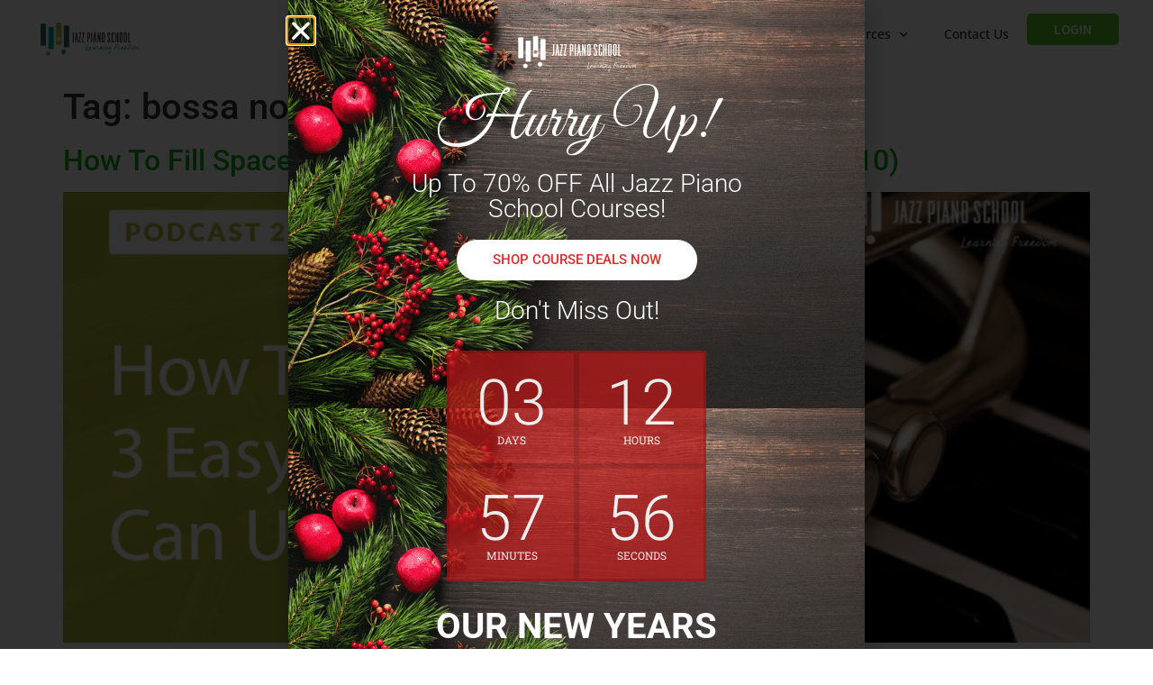

--- FILE ---
content_type: text/html; charset=UTF-8
request_url: https://jazzpianoschool.com/tag/bossa-nova/
body_size: 16543
content:
<!doctype html>
<html lang="en-US">
<head>
	<meta charset="UTF-8">
	<meta name="viewport" content="width=device-width, initial-scale=1">
	<link rel="profile" href="https://gmpg.org/xfn/11">
	<meta name='robots' content='index, follow, max-image-preview:large, max-snippet:-1, max-video-preview:-1' />

	<!-- This site is optimized with the Yoast SEO plugin v26.7 - https://yoast.com/wordpress/plugins/seo/ -->
	<title>bossa nova Archives - Jazz Piano School</title>
	<link rel="canonical" href="https://jazzpianoschool.com/tag/bossa-nova/" />
	<meta property="og:locale" content="en_US" />
	<meta property="og:type" content="article" />
	<meta property="og:title" content="bossa nova Archives - Jazz Piano School" />
	<meta property="og:url" content="https://jazzpianoschool.com/tag/bossa-nova/" />
	<meta property="og:site_name" content="Jazz Piano School" />
	<meta name="twitter:card" content="summary_large_image" />
	<script type="application/ld+json" class="yoast-schema-graph">{"@context":"https://schema.org","@graph":[{"@type":"CollectionPage","@id":"https://jazzpianoschool.com/tag/bossa-nova/","url":"https://jazzpianoschool.com/tag/bossa-nova/","name":"bossa nova Archives - Jazz Piano School","isPartOf":{"@id":"https://jazzpianoschool.com/#website"},"primaryImageOfPage":{"@id":"https://jazzpianoschool.com/tag/bossa-nova/#primaryimage"},"image":{"@id":"https://jazzpianoschool.com/tag/bossa-nova/#primaryimage"},"thumbnailUrl":"https://jazzpianoschool.com/wp-content/uploads/2020/09/210-Banner.jpg","breadcrumb":{"@id":"https://jazzpianoschool.com/tag/bossa-nova/#breadcrumb"},"inLanguage":"en-US"},{"@type":"ImageObject","inLanguage":"en-US","@id":"https://jazzpianoschool.com/tag/bossa-nova/#primaryimage","url":"https://jazzpianoschool.com/wp-content/uploads/2020/09/210-Banner.jpg","contentUrl":"https://jazzpianoschool.com/wp-content/uploads/2020/09/210-Banner.jpg","width":1184,"height":586,"caption":"Learn how to fill space with these 3 things that you can use right now"},{"@type":"BreadcrumbList","@id":"https://jazzpianoschool.com/tag/bossa-nova/#breadcrumb","itemListElement":[{"@type":"ListItem","position":1,"name":"Home","item":"https://jazzpianoschool.com/"},{"@type":"ListItem","position":2,"name":"bossa nova"}]},{"@type":"WebSite","@id":"https://jazzpianoschool.com/#website","url":"https://jazzpianoschool.com/","name":"Jazz Piano School","description":"The easiest place to learn jazz piano.","publisher":{"@id":"https://jazzpianoschool.com/#organization"},"potentialAction":[{"@type":"SearchAction","target":{"@type":"EntryPoint","urlTemplate":"https://jazzpianoschool.com/?s={search_term_string}"},"query-input":{"@type":"PropertyValueSpecification","valueRequired":true,"valueName":"search_term_string"}}],"inLanguage":"en-US"},{"@type":"Organization","@id":"https://jazzpianoschool.com/#organization","name":"Jazz Piano School","url":"https://jazzpianoschool.com/","logo":{"@type":"ImageObject","inLanguage":"en-US","@id":"https://jazzpianoschool.com/#/schema/logo/image/","url":"https://jazzpianoschool.com/wp-content/uploads/2020/02/logo-vector-150px.png","contentUrl":"https://jazzpianoschool.com/wp-content/uploads/2020/02/logo-vector-150px.png","width":150,"height":50,"caption":"Jazz Piano School"},"image":{"@id":"https://jazzpianoschool.com/#/schema/logo/image/"}}]}</script>
	<!-- / Yoast SEO plugin. -->


<link rel='dns-prefetch' href='//script.metricode.com' />
<link rel='dns-prefetch' href='//www.googletagmanager.com' />
<link rel="alternate" type="application/rss+xml" title="Jazz Piano School &raquo; Feed" href="https://jazzpianoschool.com/feed/" />
<link rel="alternate" type="application/rss+xml" title="Jazz Piano School &raquo; Comments Feed" href="https://jazzpianoschool.com/comments/feed/" />

<link rel="alternate" type="application/rss+xml" title="Podcast Feed: Jazz Piano School (Jazz Piano School)" href="https://jazzpianoschool.com/feed/jpspodcast2/" />
<link rel="alternate" type="application/rss+xml" title="Jazz Piano School &raquo; bossa nova Tag Feed" href="https://jazzpianoschool.com/tag/bossa-nova/feed/" />
<style id='wp-img-auto-sizes-contain-inline-css'>
img:is([sizes=auto i],[sizes^="auto," i]){contain-intrinsic-size:3000px 1500px}
/*# sourceURL=wp-img-auto-sizes-contain-inline-css */
</style>
<link rel='stylesheet' id='podlove-frontend-css-css' href='https://jazzpianoschool.com/wp-content/plugins/podlove-podcasting-plugin-for-wordpress/css/frontend.css?ver=1.0' media='all' />
<link rel='stylesheet' id='podlove-admin-font-css' href='https://jazzpianoschool.com/wp-content/plugins/podlove-podcasting-plugin-for-wordpress/css/admin-font.css?ver=4.3.2' media='all' />
<style id='wp-emoji-styles-inline-css'>

	img.wp-smiley, img.emoji {
		display: inline !important;
		border: none !important;
		box-shadow: none !important;
		height: 1em !important;
		width: 1em !important;
		margin: 0 0.07em !important;
		vertical-align: -0.1em !important;
		background: none !important;
		padding: 0 !important;
	}
/*# sourceURL=wp-emoji-styles-inline-css */
</style>
<link rel='stylesheet' id='jet-engine-frontend-css' href='https://jazzpianoschool.com/wp-content/plugins/jet-engine/assets/css/frontend.css?ver=3.8.2.1' media='all' />
<style id='global-styles-inline-css'>
:root{--wp--preset--aspect-ratio--square: 1;--wp--preset--aspect-ratio--4-3: 4/3;--wp--preset--aspect-ratio--3-4: 3/4;--wp--preset--aspect-ratio--3-2: 3/2;--wp--preset--aspect-ratio--2-3: 2/3;--wp--preset--aspect-ratio--16-9: 16/9;--wp--preset--aspect-ratio--9-16: 9/16;--wp--preset--color--black: #000000;--wp--preset--color--cyan-bluish-gray: #abb8c3;--wp--preset--color--white: #ffffff;--wp--preset--color--pale-pink: #f78da7;--wp--preset--color--vivid-red: #cf2e2e;--wp--preset--color--luminous-vivid-orange: #ff6900;--wp--preset--color--luminous-vivid-amber: #fcb900;--wp--preset--color--light-green-cyan: #7bdcb5;--wp--preset--color--vivid-green-cyan: #00d084;--wp--preset--color--pale-cyan-blue: #8ed1fc;--wp--preset--color--vivid-cyan-blue: #0693e3;--wp--preset--color--vivid-purple: #9b51e0;--wp--preset--gradient--vivid-cyan-blue-to-vivid-purple: linear-gradient(135deg,rgb(6,147,227) 0%,rgb(155,81,224) 100%);--wp--preset--gradient--light-green-cyan-to-vivid-green-cyan: linear-gradient(135deg,rgb(122,220,180) 0%,rgb(0,208,130) 100%);--wp--preset--gradient--luminous-vivid-amber-to-luminous-vivid-orange: linear-gradient(135deg,rgb(252,185,0) 0%,rgb(255,105,0) 100%);--wp--preset--gradient--luminous-vivid-orange-to-vivid-red: linear-gradient(135deg,rgb(255,105,0) 0%,rgb(207,46,46) 100%);--wp--preset--gradient--very-light-gray-to-cyan-bluish-gray: linear-gradient(135deg,rgb(238,238,238) 0%,rgb(169,184,195) 100%);--wp--preset--gradient--cool-to-warm-spectrum: linear-gradient(135deg,rgb(74,234,220) 0%,rgb(151,120,209) 20%,rgb(207,42,186) 40%,rgb(238,44,130) 60%,rgb(251,105,98) 80%,rgb(254,248,76) 100%);--wp--preset--gradient--blush-light-purple: linear-gradient(135deg,rgb(255,206,236) 0%,rgb(152,150,240) 100%);--wp--preset--gradient--blush-bordeaux: linear-gradient(135deg,rgb(254,205,165) 0%,rgb(254,45,45) 50%,rgb(107,0,62) 100%);--wp--preset--gradient--luminous-dusk: linear-gradient(135deg,rgb(255,203,112) 0%,rgb(199,81,192) 50%,rgb(65,88,208) 100%);--wp--preset--gradient--pale-ocean: linear-gradient(135deg,rgb(255,245,203) 0%,rgb(182,227,212) 50%,rgb(51,167,181) 100%);--wp--preset--gradient--electric-grass: linear-gradient(135deg,rgb(202,248,128) 0%,rgb(113,206,126) 100%);--wp--preset--gradient--midnight: linear-gradient(135deg,rgb(2,3,129) 0%,rgb(40,116,252) 100%);--wp--preset--font-size--small: 13px;--wp--preset--font-size--medium: 20px;--wp--preset--font-size--large: 36px;--wp--preset--font-size--x-large: 42px;--wp--preset--spacing--20: 0.44rem;--wp--preset--spacing--30: 0.67rem;--wp--preset--spacing--40: 1rem;--wp--preset--spacing--50: 1.5rem;--wp--preset--spacing--60: 2.25rem;--wp--preset--spacing--70: 3.38rem;--wp--preset--spacing--80: 5.06rem;--wp--preset--shadow--natural: 6px 6px 9px rgba(0, 0, 0, 0.2);--wp--preset--shadow--deep: 12px 12px 50px rgba(0, 0, 0, 0.4);--wp--preset--shadow--sharp: 6px 6px 0px rgba(0, 0, 0, 0.2);--wp--preset--shadow--outlined: 6px 6px 0px -3px rgb(255, 255, 255), 6px 6px rgb(0, 0, 0);--wp--preset--shadow--crisp: 6px 6px 0px rgb(0, 0, 0);}:root { --wp--style--global--content-size: 800px;--wp--style--global--wide-size: 1200px; }:where(body) { margin: 0; }.wp-site-blocks > .alignleft { float: left; margin-right: 2em; }.wp-site-blocks > .alignright { float: right; margin-left: 2em; }.wp-site-blocks > .aligncenter { justify-content: center; margin-left: auto; margin-right: auto; }:where(.wp-site-blocks) > * { margin-block-start: 24px; margin-block-end: 0; }:where(.wp-site-blocks) > :first-child { margin-block-start: 0; }:where(.wp-site-blocks) > :last-child { margin-block-end: 0; }:root { --wp--style--block-gap: 24px; }:root :where(.is-layout-flow) > :first-child{margin-block-start: 0;}:root :where(.is-layout-flow) > :last-child{margin-block-end: 0;}:root :where(.is-layout-flow) > *{margin-block-start: 24px;margin-block-end: 0;}:root :where(.is-layout-constrained) > :first-child{margin-block-start: 0;}:root :where(.is-layout-constrained) > :last-child{margin-block-end: 0;}:root :where(.is-layout-constrained) > *{margin-block-start: 24px;margin-block-end: 0;}:root :where(.is-layout-flex){gap: 24px;}:root :where(.is-layout-grid){gap: 24px;}.is-layout-flow > .alignleft{float: left;margin-inline-start: 0;margin-inline-end: 2em;}.is-layout-flow > .alignright{float: right;margin-inline-start: 2em;margin-inline-end: 0;}.is-layout-flow > .aligncenter{margin-left: auto !important;margin-right: auto !important;}.is-layout-constrained > .alignleft{float: left;margin-inline-start: 0;margin-inline-end: 2em;}.is-layout-constrained > .alignright{float: right;margin-inline-start: 2em;margin-inline-end: 0;}.is-layout-constrained > .aligncenter{margin-left: auto !important;margin-right: auto !important;}.is-layout-constrained > :where(:not(.alignleft):not(.alignright):not(.alignfull)){max-width: var(--wp--style--global--content-size);margin-left: auto !important;margin-right: auto !important;}.is-layout-constrained > .alignwide{max-width: var(--wp--style--global--wide-size);}body .is-layout-flex{display: flex;}.is-layout-flex{flex-wrap: wrap;align-items: center;}.is-layout-flex > :is(*, div){margin: 0;}body .is-layout-grid{display: grid;}.is-layout-grid > :is(*, div){margin: 0;}body{padding-top: 0px;padding-right: 0px;padding-bottom: 0px;padding-left: 0px;}a:where(:not(.wp-element-button)){text-decoration: underline;}:root :where(.wp-element-button, .wp-block-button__link){background-color: #32373c;border-width: 0;color: #fff;font-family: inherit;font-size: inherit;font-style: inherit;font-weight: inherit;letter-spacing: inherit;line-height: inherit;padding-top: calc(0.667em + 2px);padding-right: calc(1.333em + 2px);padding-bottom: calc(0.667em + 2px);padding-left: calc(1.333em + 2px);text-decoration: none;text-transform: inherit;}.has-black-color{color: var(--wp--preset--color--black) !important;}.has-cyan-bluish-gray-color{color: var(--wp--preset--color--cyan-bluish-gray) !important;}.has-white-color{color: var(--wp--preset--color--white) !important;}.has-pale-pink-color{color: var(--wp--preset--color--pale-pink) !important;}.has-vivid-red-color{color: var(--wp--preset--color--vivid-red) !important;}.has-luminous-vivid-orange-color{color: var(--wp--preset--color--luminous-vivid-orange) !important;}.has-luminous-vivid-amber-color{color: var(--wp--preset--color--luminous-vivid-amber) !important;}.has-light-green-cyan-color{color: var(--wp--preset--color--light-green-cyan) !important;}.has-vivid-green-cyan-color{color: var(--wp--preset--color--vivid-green-cyan) !important;}.has-pale-cyan-blue-color{color: var(--wp--preset--color--pale-cyan-blue) !important;}.has-vivid-cyan-blue-color{color: var(--wp--preset--color--vivid-cyan-blue) !important;}.has-vivid-purple-color{color: var(--wp--preset--color--vivid-purple) !important;}.has-black-background-color{background-color: var(--wp--preset--color--black) !important;}.has-cyan-bluish-gray-background-color{background-color: var(--wp--preset--color--cyan-bluish-gray) !important;}.has-white-background-color{background-color: var(--wp--preset--color--white) !important;}.has-pale-pink-background-color{background-color: var(--wp--preset--color--pale-pink) !important;}.has-vivid-red-background-color{background-color: var(--wp--preset--color--vivid-red) !important;}.has-luminous-vivid-orange-background-color{background-color: var(--wp--preset--color--luminous-vivid-orange) !important;}.has-luminous-vivid-amber-background-color{background-color: var(--wp--preset--color--luminous-vivid-amber) !important;}.has-light-green-cyan-background-color{background-color: var(--wp--preset--color--light-green-cyan) !important;}.has-vivid-green-cyan-background-color{background-color: var(--wp--preset--color--vivid-green-cyan) !important;}.has-pale-cyan-blue-background-color{background-color: var(--wp--preset--color--pale-cyan-blue) !important;}.has-vivid-cyan-blue-background-color{background-color: var(--wp--preset--color--vivid-cyan-blue) !important;}.has-vivid-purple-background-color{background-color: var(--wp--preset--color--vivid-purple) !important;}.has-black-border-color{border-color: var(--wp--preset--color--black) !important;}.has-cyan-bluish-gray-border-color{border-color: var(--wp--preset--color--cyan-bluish-gray) !important;}.has-white-border-color{border-color: var(--wp--preset--color--white) !important;}.has-pale-pink-border-color{border-color: var(--wp--preset--color--pale-pink) !important;}.has-vivid-red-border-color{border-color: var(--wp--preset--color--vivid-red) !important;}.has-luminous-vivid-orange-border-color{border-color: var(--wp--preset--color--luminous-vivid-orange) !important;}.has-luminous-vivid-amber-border-color{border-color: var(--wp--preset--color--luminous-vivid-amber) !important;}.has-light-green-cyan-border-color{border-color: var(--wp--preset--color--light-green-cyan) !important;}.has-vivid-green-cyan-border-color{border-color: var(--wp--preset--color--vivid-green-cyan) !important;}.has-pale-cyan-blue-border-color{border-color: var(--wp--preset--color--pale-cyan-blue) !important;}.has-vivid-cyan-blue-border-color{border-color: var(--wp--preset--color--vivid-cyan-blue) !important;}.has-vivid-purple-border-color{border-color: var(--wp--preset--color--vivid-purple) !important;}.has-vivid-cyan-blue-to-vivid-purple-gradient-background{background: var(--wp--preset--gradient--vivid-cyan-blue-to-vivid-purple) !important;}.has-light-green-cyan-to-vivid-green-cyan-gradient-background{background: var(--wp--preset--gradient--light-green-cyan-to-vivid-green-cyan) !important;}.has-luminous-vivid-amber-to-luminous-vivid-orange-gradient-background{background: var(--wp--preset--gradient--luminous-vivid-amber-to-luminous-vivid-orange) !important;}.has-luminous-vivid-orange-to-vivid-red-gradient-background{background: var(--wp--preset--gradient--luminous-vivid-orange-to-vivid-red) !important;}.has-very-light-gray-to-cyan-bluish-gray-gradient-background{background: var(--wp--preset--gradient--very-light-gray-to-cyan-bluish-gray) !important;}.has-cool-to-warm-spectrum-gradient-background{background: var(--wp--preset--gradient--cool-to-warm-spectrum) !important;}.has-blush-light-purple-gradient-background{background: var(--wp--preset--gradient--blush-light-purple) !important;}.has-blush-bordeaux-gradient-background{background: var(--wp--preset--gradient--blush-bordeaux) !important;}.has-luminous-dusk-gradient-background{background: var(--wp--preset--gradient--luminous-dusk) !important;}.has-pale-ocean-gradient-background{background: var(--wp--preset--gradient--pale-ocean) !important;}.has-electric-grass-gradient-background{background: var(--wp--preset--gradient--electric-grass) !important;}.has-midnight-gradient-background{background: var(--wp--preset--gradient--midnight) !important;}.has-small-font-size{font-size: var(--wp--preset--font-size--small) !important;}.has-medium-font-size{font-size: var(--wp--preset--font-size--medium) !important;}.has-large-font-size{font-size: var(--wp--preset--font-size--large) !important;}.has-x-large-font-size{font-size: var(--wp--preset--font-size--x-large) !important;}
:root :where(.wp-block-pullquote){font-size: 1.5em;line-height: 1.6;}
/*# sourceURL=global-styles-inline-css */
</style>
<link rel='stylesheet' id='hello-elementor-css' href='https://jazzpianoschool.com/wp-content/themes/hello-elementor/assets/css/reset.css?ver=3.4.5' media='all' />
<link rel='stylesheet' id='hello-elementor-theme-style-css' href='https://jazzpianoschool.com/wp-content/themes/hello-elementor/assets/css/theme.css?ver=3.4.5' media='all' />
<link rel='stylesheet' id='hello-elementor-header-footer-css' href='https://jazzpianoschool.com/wp-content/themes/hello-elementor/assets/css/header-footer.css?ver=3.4.5' media='all' />
<link rel='stylesheet' id='jet-theme-core-frontend-styles-css' href='https://jazzpianoschool.com/wp-content/plugins/jet-theme-core/assets/css/frontend.css?ver=2.3.1.1' media='all' />
<link rel='stylesheet' id='elementor-frontend-css' href='https://jazzpianoschool.com/wp-content/plugins/elementor/assets/css/frontend.css?ver=3.34.1' media='all' />
<link rel='stylesheet' id='widget-image-css' href='https://jazzpianoschool.com/wp-content/plugins/elementor/assets/css/widget-image.min.css?ver=3.34.1' media='all' />
<link rel='stylesheet' id='widget-nav-menu-css' href='https://jazzpianoschool.com/wp-content/plugins/elementor-pro/assets/css/widget-nav-menu.min.css?ver=3.34.0' media='all' />
<link rel='stylesheet' id='widget-heading-css' href='https://jazzpianoschool.com/wp-content/plugins/elementor/assets/css/widget-heading.min.css?ver=3.34.1' media='all' />
<link rel='stylesheet' id='e-animation-fadeIn-css' href='https://jazzpianoschool.com/wp-content/plugins/elementor/assets/lib/animations/styles/fadeIn.css?ver=3.34.1' media='all' />
<link rel='stylesheet' id='widget-countdown-css' href='https://jazzpianoschool.com/wp-content/plugins/elementor-pro/assets/css/widget-countdown.min.css?ver=3.34.0' media='all' />
<link rel='stylesheet' id='e-popup-css' href='https://jazzpianoschool.com/wp-content/plugins/elementor-pro/assets/css/conditionals/popup.min.css?ver=3.34.0' media='all' />
<link rel='stylesheet' id='elementor-icons-css' href='https://jazzpianoschool.com/wp-content/plugins/elementor/assets/lib/eicons/css/elementor-icons.css?ver=5.45.0' media='all' />
<link rel='stylesheet' id='elementor-post-43620-css' href='https://jazzpianoschool.com/wp-content/uploads/elementor/css/post-43620.css?ver=1768676825' media='all' />
<link rel='stylesheet' id='font-awesome-5-all-css' href='https://jazzpianoschool.com/wp-content/plugins/elementor/assets/lib/font-awesome/css/all.css?ver=3.34.1' media='all' />
<link rel='stylesheet' id='font-awesome-4-shim-css' href='https://jazzpianoschool.com/wp-content/plugins/elementor/assets/lib/font-awesome/css/v4-shims.css?ver=3.34.1' media='all' />
<link rel='stylesheet' id='elementor-post-59447-css' href='https://jazzpianoschool.com/wp-content/uploads/elementor/css/post-59447.css?ver=1768676825' media='all' />
<link rel='stylesheet' id='elementor-post-52272-css' href='https://jazzpianoschool.com/wp-content/uploads/elementor/css/post-52272.css?ver=1768676825' media='all' />
<link rel='stylesheet' id='elementor-post-58304-css' href='https://jazzpianoschool.com/wp-content/uploads/elementor/css/post-58304.css?ver=1768676826' media='all' />
<link rel='stylesheet' id='elementor-post-53389-css' href='https://jazzpianoschool.com/wp-content/uploads/elementor/css/post-53389.css?ver=1768676826' media='all' />
<link rel='stylesheet' id='jquery-chosen-css' href='https://jazzpianoschool.com/wp-content/plugins/jet-search/assets/lib/chosen/chosen.min.css?ver=1.8.7' media='all' />
<link rel='stylesheet' id='jet-search-css' href='https://jazzpianoschool.com/wp-content/plugins/jet-search/assets/css/jet-search.css?ver=3.5.16.1' media='all' />
<link rel='stylesheet' id='elementor-gf-local-roboto-css' href='https://jazzpianoschool.com/wp-content/uploads/elementor/google-fonts/css/roboto.css?ver=1742576888' media='all' />
<link rel='stylesheet' id='elementor-gf-local-robotoslab-css' href='https://jazzpianoschool.com/wp-content/uploads/elementor/google-fonts/css/robotoslab.css?ver=1742576898' media='all' />
<link rel='stylesheet' id='elementor-gf-local-opensans-css' href='https://jazzpianoschool.com/wp-content/uploads/elementor/google-fonts/css/opensans.css?ver=1742576916' media='all' />
<link rel='stylesheet' id='elementor-gf-local-sourcesanspro-css' href='https://jazzpianoschool.com/wp-content/uploads/elementor/google-fonts/css/sourcesanspro.css?ver=1742576927' media='all' />
<link rel='stylesheet' id='elementor-gf-local-nunitosans-css' href='https://jazzpianoschool.com/wp-content/uploads/elementor/google-fonts/css/nunitosans.css?ver=1742576940' media='all' />
<link rel='stylesheet' id='elementor-gf-greatvibes-css' href='https://fonts.googleapis.com/css?family=Great+Vibes:100,100italic,200,200italic,300,300italic,400,400italic,500,500italic,600,600italic,700,700italic,800,800italic,900,900italic&#038;display=auto' media='all' />
<link rel='stylesheet' id='elementor-icons-shared-0-css' href='https://jazzpianoschool.com/wp-content/plugins/elementor/assets/lib/font-awesome/css/fontawesome.css?ver=5.15.3' media='all' />
<link rel='stylesheet' id='elementor-icons-fa-solid-css' href='https://jazzpianoschool.com/wp-content/plugins/elementor/assets/lib/font-awesome/css/solid.css?ver=5.15.3' media='all' />
<link rel='stylesheet' id='elementor-icons-fa-brands-css' href='https://jazzpianoschool.com/wp-content/plugins/elementor/assets/lib/font-awesome/css/brands.css?ver=5.15.3' media='all' />
<script src="https://jazzpianoschool.com/wp-includes/js/jquery/jquery.js?ver=3.7.1" id="jquery-core-js"></script>
<script src="https://jazzpianoschool.com/wp-includes/js/jquery/jquery-migrate.js?ver=3.4.1" id="jquery-migrate-js"></script>
<script src="https://jazzpianoschool.com/wp-includes/js/imagesloaded.min.js?ver=a90ef61e667b2dbf63f6739db382260f" id="imagesLoaded-js"></script>
<script src="https://jazzpianoschool.com/wp-content/plugins/podlove-web-player/web-player/embed.js?ver=5.9.2" id="podlove-web-player-player-js"></script>
<script src="https://jazzpianoschool.com/wp-content/plugins/podlove-web-player/js/cache.js?ver=5.9.2" id="podlove-web-player-player-cache-js"></script>
<script src="https://jazzpianoschool.com/wp-content/plugins/elementor/assets/lib/font-awesome/js/v4-shims.js?ver=3.34.1" id="font-awesome-4-shim-js"></script>
<link rel="https://api.w.org/" href="https://jazzpianoschool.com/wp-json/" /><link rel="alternate" title="JSON" type="application/json" href="https://jazzpianoschool.com/wp-json/wp/v2/tags/863" /><link rel="EditURI" type="application/rsd+xml" title="RSD" href="https://jazzpianoschool.com/xmlrpc.php?rsd" />

<meta name="generator" content="Site Kit by Google 1.170.0" /><meta name="generator" content="Elementor 3.34.1; features: additional_custom_breakpoints; settings: css_print_method-external, google_font-enabled, font_display-auto">
<script type="text/javascript" src="https://code.evidence.io/js/eyJ0eXAiOiJKV1QiLCJhbGciOiJIUzI1NiJ9.eyJzdWIiOjUyNDN9.C7arZXf_MV9r6pEnmuoA8F5i78flaJKDbjZCgkHoC0M"></script>
<script async src="https://pagead2.googlesyndication.com/pagead/js/adsbygoogle.js?client=ca-pub-8021445786900407" crossorigin="anonymous"></script>
<!-- Deadline Funnel --><script type="text/javascript" data-cfasync="false">function SendUrlToDeadlineFunnel(e){var r,t,c,a,h,n,o,A,i = "ABCDEFGHIJKLMNOPQRSTUVWXYZabcdefghijklmnopqrstuvwxyz0123456789+/=",d=0,l=0,s="",u=[];if(!e)return e;do r=e.charCodeAt(d++),t=e.charCodeAt(d++),c=e.charCodeAt(d++),A=r<<16|t<<8|c,a=A>>18&63,h=A>>12&63,n=A>>6&63,o=63&A,u[l++]=i.charAt(a)+i.charAt(h)+i.charAt(n)+i.charAt(o);while(d<e.length);s=u.join("");var C=e.length%3;var decoded = (C?s.slice(0,C-3):s)+"===".slice(C||3);decoded = decoded.replace("+", "-");decoded = decoded.replace("/", "_");return decoded;} var dfUrl = SendUrlToDeadlineFunnel(location.href); var dfParentUrlValue;try {dfParentUrlValue = window.parent.location.href;} catch(err) {if(err.name === "SecurityError") {dfParentUrlValue = document.referrer;}}var dfParentUrl = (parent !== window) ? ("/" + SendUrlToDeadlineFunnel(dfParentUrlValue)) : "";(function() {var s = document.createElement("script");s.type = "text/javascript";s.async = true;s.setAttribute("data-scriptid", "dfunifiedcode");s.src ="https://a.deadlinefunnel.com/unified/reactunified.bundle.js?userIdHash=eyJpdiI6IjZvSTk1WTFPUzFLYkRrV2Q5QzRcL0lnPT0iLCJ2YWx1ZSI6IldEd1doekZFZkdZQlwveld6ZEtYNGFBPT0iLCJtYWMiOiI2Yjg5NmQxYzE5NTg4N2JlMDQ2ZmU5NWYzNjk5YTAxNTU2MTg4ODVmY2VjYWE4ZTFiYWRhNGFmZjdlNTlhN2M3In0=&pageFromUrl="+dfUrl+"&parentPageFromUrl="+dfParentUrl;var s2 = document.getElementsByTagName("script")[0];s2.parentNode.insertBefore(s, s2);})();</script><!-- End Deadline Funnel -->
<!-- Meta Pixel Code -->
<script>
!function(f,b,e,v,n,t,s)
{if(f.fbq)return;n=f.fbq=function(){n.callMethod?
n.callMethod.apply(n,arguments):n.queue.push(arguments)};
if(!f._fbq)f._fbq=n;n.push=n;n.loaded=!0;n.version='2.0';
n.queue=[];t=b.createElement(e);t.async=!0;
t.src=v;s=b.getElementsByTagName(e)[0];
s.parentNode.insertBefore(t,s)}(window, document,'script',
'https://connect.facebook.net/en_US/fbevents.js');
fbq('init', '601293063299258');
fbq('track', 'PageView');
</script>
<noscript><img height="1" width="1" style="display:none"
src="https://www.facebook.com/tr?id=601293063299258&ev=PageView&noscript=1"
/></noscript>
<!-- End Meta Pixel Code -->
			<style>
				.e-con.e-parent:nth-of-type(n+4):not(.e-lazyloaded):not(.e-no-lazyload),
				.e-con.e-parent:nth-of-type(n+4):not(.e-lazyloaded):not(.e-no-lazyload) * {
					background-image: none !important;
				}
				@media screen and (max-height: 1024px) {
					.e-con.e-parent:nth-of-type(n+3):not(.e-lazyloaded):not(.e-no-lazyload),
					.e-con.e-parent:nth-of-type(n+3):not(.e-lazyloaded):not(.e-no-lazyload) * {
						background-image: none !important;
					}
				}
				@media screen and (max-height: 640px) {
					.e-con.e-parent:nth-of-type(n+2):not(.e-lazyloaded):not(.e-no-lazyload),
					.e-con.e-parent:nth-of-type(n+2):not(.e-lazyloaded):not(.e-no-lazyload) * {
						background-image: none !important;
					}
				}
			</style>
			<link rel="icon" href="https://jazzpianoschool.com/wp-content/uploads/2020/02/cropped-cropped-transparent-logo-just-graphic-2-32x32.png" sizes="32x32" />
<link rel="icon" href="https://jazzpianoschool.com/wp-content/uploads/2020/02/cropped-cropped-transparent-logo-just-graphic-2-192x192.png" sizes="192x192" />
<link rel="apple-touch-icon" href="https://jazzpianoschool.com/wp-content/uploads/2020/02/cropped-cropped-transparent-logo-just-graphic-2-180x180.png" />
<meta name="msapplication-TileImage" content="https://jazzpianoschool.com/wp-content/uploads/2020/02/cropped-cropped-transparent-logo-just-graphic-2-270x270.png" />
</head>
<body class="archive tag tag-bossa-nova tag-863 wp-custom-logo wp-embed-responsive wp-theme-hello-elementor wp-child-theme-elementor-child hello-elementor-default elementor-default elementor-kit-43620">


<a class="skip-link screen-reader-text" href="#content">Skip to content</a>

		<header data-elementor-type="header" data-elementor-id="59447" class="elementor elementor-59447 elementor-location-header" data-elementor-post-type="elementor_library">
			<div class="elementor-element elementor-element-430c3adb e-con-full elementor-hidden-mobile e-flex e-con e-parent" data-id="430c3adb" data-element_type="container" data-settings="{&quot;background_background&quot;:&quot;classic&quot;,&quot;jet_parallax_layout_list&quot;:[]}">
		<div class="elementor-element elementor-element-46178f9c e-con-full e-flex e-con e-child" data-id="46178f9c" data-element_type="container" data-settings="{&quot;jet_parallax_layout_list&quot;:[]}">
				<div class="elementor-element elementor-element-649b3ca elementor-widget elementor-widget-theme-site-logo elementor-widget-image" data-id="649b3ca" data-element_type="widget" data-widget_type="theme-site-logo.default">
				<div class="elementor-widget-container">
											<a href="https://jazzpianoschool.com">
			<img src="https://jazzpianoschool.com/wp-content/uploads/elementor/thumbs/logo-vector-150px-qmw9mk6rnmd3lmfq36sntmpfx51ausaypoqo204z90.png" title="logo-vector-150px" alt="logo-vector-150px" loading="lazy" />				</a>
											</div>
				</div>
				</div>
		<div class="elementor-element elementor-element-4cde885f e-con-full e-flex e-con e-child" data-id="4cde885f" data-element_type="container" data-settings="{&quot;jet_parallax_layout_list&quot;:[]}">
				<div class="elementor-element elementor-element-74222392 elementor-nav-menu__align-end elementor-nav-menu--stretch elementor-widget__width-initial elementor-nav-menu--dropdown-tablet elementor-nav-menu__text-align-aside elementor-nav-menu--toggle elementor-nav-menu--burger elementor-widget elementor-widget-nav-menu" data-id="74222392" data-element_type="widget" data-settings="{&quot;full_width&quot;:&quot;stretch&quot;,&quot;submenu_icon&quot;:{&quot;value&quot;:&quot;&lt;i class=\&quot;fas fa-chevron-down\&quot; aria-hidden=\&quot;true\&quot;&gt;&lt;\/i&gt;&quot;,&quot;library&quot;:&quot;fa-solid&quot;},&quot;layout&quot;:&quot;horizontal&quot;,&quot;toggle&quot;:&quot;burger&quot;}" data-widget_type="nav-menu.default">
				<div class="elementor-widget-container">
								<nav aria-label="Menu" class="elementor-nav-menu--main elementor-nav-menu__container elementor-nav-menu--layout-horizontal e--pointer-background e--animation-fade">
				<ul id="menu-1-74222392" class="elementor-nav-menu"><li class="menu-item menu-item-type-custom menu-item-object-custom menu-item-46889"><a href="https://jazzpianoschool.com/monthly-membership" class="elementor-item">Membership</a></li>
<li class="menu-item menu-item-type-custom menu-item-object-custom menu-item-has-children menu-item-43943"><a class="elementor-item">Resources</a>
<ul class="sub-menu elementor-nav-menu--dropdown">
	<li class="menu-item menu-item-type-custom menu-item-object-custom menu-item-43945"><a href="/podcast-index-page/" class="elementor-sub-item">Podcast</a></li>
	<li class="menu-item menu-item-type-post_type menu-item-object-page menu-item-52980"><a href="https://jazzpianoschool.com/free-resources/" class="elementor-sub-item">E-Books</a></li>
	<li class="menu-item menu-item-type-custom menu-item-object-custom menu-item-43944"><a href="/blog/" class="elementor-sub-item">Blog</a></li>
	<li class="menu-item menu-item-type-post_type menu-item-object-page menu-item-57365"><a href="https://jazzpianoschool.com/ttt/" class="elementor-sub-item">Tips &#038; Tricks</a></li>
	<li class="menu-item menu-item-type-custom menu-item-object-custom menu-item-43946"><a href="/lotw-index-page/" class="elementor-sub-item">Lick of the Week</a></li>
	<li class="menu-item menu-item-type-custom menu-item-object-custom menu-item-43947"><a href="/transcriptions/" class="elementor-sub-item">Transcriptions</a></li>
	<li class="menu-item menu-item-type-custom menu-item-object-custom menu-item-47049"><a href="https://jazzpianoschool.com/about/" class="elementor-sub-item">About</a></li>
</ul>
</li>
<li class="menu-item menu-item-type-custom menu-item-object-custom menu-item-43948"><a href="/support/" class="elementor-item">Contact Us</a></li>
</ul>			</nav>
					<div class="elementor-menu-toggle" role="button" tabindex="0" aria-label="Menu Toggle" aria-expanded="false">
			<i aria-hidden="true" role="presentation" class="elementor-menu-toggle__icon--open eicon-menu-bar"></i><i aria-hidden="true" role="presentation" class="elementor-menu-toggle__icon--close eicon-close"></i>		</div>
					<nav class="elementor-nav-menu--dropdown elementor-nav-menu__container" aria-hidden="true">
				<ul id="menu-2-74222392" class="elementor-nav-menu"><li class="menu-item menu-item-type-custom menu-item-object-custom menu-item-46889"><a href="https://jazzpianoschool.com/monthly-membership" class="elementor-item" tabindex="-1">Membership</a></li>
<li class="menu-item menu-item-type-custom menu-item-object-custom menu-item-has-children menu-item-43943"><a class="elementor-item" tabindex="-1">Resources</a>
<ul class="sub-menu elementor-nav-menu--dropdown">
	<li class="menu-item menu-item-type-custom menu-item-object-custom menu-item-43945"><a href="/podcast-index-page/" class="elementor-sub-item" tabindex="-1">Podcast</a></li>
	<li class="menu-item menu-item-type-post_type menu-item-object-page menu-item-52980"><a href="https://jazzpianoschool.com/free-resources/" class="elementor-sub-item" tabindex="-1">E-Books</a></li>
	<li class="menu-item menu-item-type-custom menu-item-object-custom menu-item-43944"><a href="/blog/" class="elementor-sub-item" tabindex="-1">Blog</a></li>
	<li class="menu-item menu-item-type-post_type menu-item-object-page menu-item-57365"><a href="https://jazzpianoschool.com/ttt/" class="elementor-sub-item" tabindex="-1">Tips &#038; Tricks</a></li>
	<li class="menu-item menu-item-type-custom menu-item-object-custom menu-item-43946"><a href="/lotw-index-page/" class="elementor-sub-item" tabindex="-1">Lick of the Week</a></li>
	<li class="menu-item menu-item-type-custom menu-item-object-custom menu-item-43947"><a href="/transcriptions/" class="elementor-sub-item" tabindex="-1">Transcriptions</a></li>
	<li class="menu-item menu-item-type-custom menu-item-object-custom menu-item-47049"><a href="https://jazzpianoschool.com/about/" class="elementor-sub-item" tabindex="-1">About</a></li>
</ul>
</li>
<li class="menu-item menu-item-type-custom menu-item-object-custom menu-item-43948"><a href="/support/" class="elementor-item" tabindex="-1">Contact Us</a></li>
</ul>			</nav>
						</div>
				</div>
				</div>
		<div class="elementor-element elementor-element-7f48c950 e-con-full e-flex e-con e-child" data-id="7f48c950" data-element_type="container" data-settings="{&quot;jet_parallax_layout_list&quot;:[]}">
				<div class="elementor-element elementor-element-2f3629fa elementor-align-left elementor-widget elementor-widget-button" data-id="2f3629fa" data-element_type="widget" data-widget_type="button.default">
				<div class="elementor-widget-container">
									<div class="elementor-button-wrapper">
					<a class="elementor-button elementor-button-link elementor-size-sm" href="http://app.jazzpianoschool.com">
						<span class="elementor-button-content-wrapper">
									<span class="elementor-button-text">LOGIN</span>
					</span>
					</a>
				</div>
								</div>
				</div>
				</div>
				</div>
				<section class="elementor-section elementor-top-section elementor-element elementor-element-5e8840b9 elementor-section-content-middle elementor-hidden-desktop elementor-hidden-tablet elementor-section-boxed elementor-section-height-default elementor-section-height-default" data-id="5e8840b9" data-element_type="section" data-settings="{&quot;background_background&quot;:&quot;classic&quot;,&quot;jet_parallax_layout_list&quot;:[]}">
						<div class="elementor-container elementor-column-gap-default">
					<div class="elementor-column elementor-col-33 elementor-top-column elementor-element elementor-element-e8815aa" data-id="e8815aa" data-element_type="column">
			<div class="elementor-widget-wrap elementor-element-populated">
						<div class="elementor-element elementor-element-651a8667 elementor-nav-menu__align-start elementor-nav-menu--stretch elementor-nav-menu--dropdown-tablet elementor-nav-menu__text-align-aside elementor-nav-menu--toggle elementor-nav-menu--burger elementor-widget elementor-widget-nav-menu" data-id="651a8667" data-element_type="widget" data-settings="{&quot;full_width&quot;:&quot;stretch&quot;,&quot;submenu_icon&quot;:{&quot;value&quot;:&quot;&lt;i class=\&quot;fas fa-chevron-down\&quot; aria-hidden=\&quot;true\&quot;&gt;&lt;\/i&gt;&quot;,&quot;library&quot;:&quot;fa-solid&quot;},&quot;layout&quot;:&quot;horizontal&quot;,&quot;toggle&quot;:&quot;burger&quot;}" data-widget_type="nav-menu.default">
				<div class="elementor-widget-container">
								<nav aria-label="Menu" class="elementor-nav-menu--main elementor-nav-menu__container elementor-nav-menu--layout-horizontal e--pointer-background e--animation-fade">
				<ul id="menu-1-651a8667" class="elementor-nav-menu"><li class="menu-item menu-item-type-custom menu-item-object-custom menu-item-46889"><a href="https://jazzpianoschool.com/monthly-membership" class="elementor-item">Membership</a></li>
<li class="menu-item menu-item-type-custom menu-item-object-custom menu-item-has-children menu-item-43943"><a class="elementor-item">Resources</a>
<ul class="sub-menu elementor-nav-menu--dropdown">
	<li class="menu-item menu-item-type-custom menu-item-object-custom menu-item-43945"><a href="/podcast-index-page/" class="elementor-sub-item">Podcast</a></li>
	<li class="menu-item menu-item-type-post_type menu-item-object-page menu-item-52980"><a href="https://jazzpianoschool.com/free-resources/" class="elementor-sub-item">E-Books</a></li>
	<li class="menu-item menu-item-type-custom menu-item-object-custom menu-item-43944"><a href="/blog/" class="elementor-sub-item">Blog</a></li>
	<li class="menu-item menu-item-type-post_type menu-item-object-page menu-item-57365"><a href="https://jazzpianoschool.com/ttt/" class="elementor-sub-item">Tips &#038; Tricks</a></li>
	<li class="menu-item menu-item-type-custom menu-item-object-custom menu-item-43946"><a href="/lotw-index-page/" class="elementor-sub-item">Lick of the Week</a></li>
	<li class="menu-item menu-item-type-custom menu-item-object-custom menu-item-43947"><a href="/transcriptions/" class="elementor-sub-item">Transcriptions</a></li>
	<li class="menu-item menu-item-type-custom menu-item-object-custom menu-item-47049"><a href="https://jazzpianoschool.com/about/" class="elementor-sub-item">About</a></li>
</ul>
</li>
<li class="menu-item menu-item-type-custom menu-item-object-custom menu-item-43948"><a href="/support/" class="elementor-item">Contact Us</a></li>
</ul>			</nav>
					<div class="elementor-menu-toggle" role="button" tabindex="0" aria-label="Menu Toggle" aria-expanded="false">
			<i aria-hidden="true" role="presentation" class="elementor-menu-toggle__icon--open eicon-menu-bar"></i><i aria-hidden="true" role="presentation" class="elementor-menu-toggle__icon--close eicon-close"></i>		</div>
					<nav class="elementor-nav-menu--dropdown elementor-nav-menu__container" aria-hidden="true">
				<ul id="menu-2-651a8667" class="elementor-nav-menu"><li class="menu-item menu-item-type-custom menu-item-object-custom menu-item-46889"><a href="https://jazzpianoschool.com/monthly-membership" class="elementor-item" tabindex="-1">Membership</a></li>
<li class="menu-item menu-item-type-custom menu-item-object-custom menu-item-has-children menu-item-43943"><a class="elementor-item" tabindex="-1">Resources</a>
<ul class="sub-menu elementor-nav-menu--dropdown">
	<li class="menu-item menu-item-type-custom menu-item-object-custom menu-item-43945"><a href="/podcast-index-page/" class="elementor-sub-item" tabindex="-1">Podcast</a></li>
	<li class="menu-item menu-item-type-post_type menu-item-object-page menu-item-52980"><a href="https://jazzpianoschool.com/free-resources/" class="elementor-sub-item" tabindex="-1">E-Books</a></li>
	<li class="menu-item menu-item-type-custom menu-item-object-custom menu-item-43944"><a href="/blog/" class="elementor-sub-item" tabindex="-1">Blog</a></li>
	<li class="menu-item menu-item-type-post_type menu-item-object-page menu-item-57365"><a href="https://jazzpianoschool.com/ttt/" class="elementor-sub-item" tabindex="-1">Tips &#038; Tricks</a></li>
	<li class="menu-item menu-item-type-custom menu-item-object-custom menu-item-43946"><a href="/lotw-index-page/" class="elementor-sub-item" tabindex="-1">Lick of the Week</a></li>
	<li class="menu-item menu-item-type-custom menu-item-object-custom menu-item-43947"><a href="/transcriptions/" class="elementor-sub-item" tabindex="-1">Transcriptions</a></li>
	<li class="menu-item menu-item-type-custom menu-item-object-custom menu-item-47049"><a href="https://jazzpianoschool.com/about/" class="elementor-sub-item" tabindex="-1">About</a></li>
</ul>
</li>
<li class="menu-item menu-item-type-custom menu-item-object-custom menu-item-43948"><a href="/support/" class="elementor-item" tabindex="-1">Contact Us</a></li>
</ul>			</nav>
						</div>
				</div>
					</div>
		</div>
				<div class="elementor-column elementor-col-33 elementor-top-column elementor-element elementor-element-3b292c1e" data-id="3b292c1e" data-element_type="column">
			<div class="elementor-widget-wrap elementor-element-populated">
						<div class="elementor-element elementor-element-2f5f4233 elementor-widget elementor-widget-image" data-id="2f5f4233" data-element_type="widget" data-widget_type="image.default">
				<div class="elementor-widget-container">
															<img width="150" height="50" src="https://jazzpianoschool.com/wp-content/uploads/2020/03/logo-vector-150px.png" class="attachment-large size-large wp-image-45217" alt="" />															</div>
				</div>
					</div>
		</div>
				<div class="elementor-column elementor-col-33 elementor-top-column elementor-element elementor-element-2f9b3537" data-id="2f9b3537" data-element_type="column">
			<div class="elementor-widget-wrap elementor-element-populated">
						<div class="elementor-element elementor-element-7a1c9e64 elementor-align-right elementor-widget elementor-widget-button" data-id="7a1c9e64" data-element_type="widget" data-widget_type="button.default">
				<div class="elementor-widget-container">
									<div class="elementor-button-wrapper">
					<a class="elementor-button elementor-button-link elementor-size-sm" href="http://app.jazzpianoschool.com">
						<span class="elementor-button-content-wrapper">
									<span class="elementor-button-text">LOGIN</span>
					</span>
					</a>
				</div>
								</div>
				</div>
					</div>
		</div>
					</div>
		</section>
				</header>
		<main id="content" class="site-main">

			<div class="page-header">
			<h1 class="entry-title">Tag: <span>bossa nova</span></h1>		</div>
	
	<div class="page-content">
					<article class="post">
				<h2 class="entry-title"><a href="https://jazzpianoschool.com/podcast/how-to-fill-space-3-easy-ways-you-can-use-right-now-ep-210/">How To Fill Space: 3 Easy Ways You Can Use Right Now (Ep: 210)</a></h2><a href="https://jazzpianoschool.com/podcast/how-to-fill-space-3-easy-ways-you-can-use-right-now-ep-210/"><img fetchpriority="high" width="1024" height="507" src="https://jazzpianoschool.com/wp-content/uploads/2020/09/210-Banner-1024x507.jpg" class="attachment-large size-large wp-post-image" alt="Learn how to fill space with these 3 things that you can use right now" decoding="async" srcset="https://jazzpianoschool.com/wp-content/uploads/2020/09/210-Banner-1024x507.jpg 1024w, https://jazzpianoschool.com/wp-content/uploads/2020/09/210-Banner-300x148.jpg 300w, https://jazzpianoschool.com/wp-content/uploads/2020/09/210-Banner-768x380.jpg 768w, https://jazzpianoschool.com/wp-content/uploads/2020/09/210-Banner.jpg 1184w" sizes="(max-width: 1024px) 100vw, 1024px" /></a><p>Jazz Piano School 3.0 including upgraded features, content, design annd more is being released on Monday, September 28th at 6am EST during our Open Enrollment period for new students. We&#8217;ve been closed for 11 months now and this release party is sure to be a doozy! Until then, dig into this week&#8217;s podcast on filling space with these 3 easy strategies. I dive deep here in to specifics. The when, the how, the why. This should be a great podcast lesson for you that is a must listen for every student. Enjoy!</p>
			</article>
					<article class="post">
				<h2 class="entry-title"><a href="https://jazzpianoschool.com/podcast/how-to-develop-your-own-repertoire-list-ep-209/">Bebop Secrets: How to Develop Your Own Repertoire List (Ep: 209)</a></h2><a href="https://jazzpianoschool.com/podcast/how-to-develop-your-own-repertoire-list-ep-209/"><img width="1024" height="507" src="https://jazzpianoschool.com/wp-content/uploads/2020/09/209-Banner-1024x507.jpg" class="attachment-large size-large wp-post-image" alt="How to develop your own repertoire list" decoding="async" srcset="https://jazzpianoschool.com/wp-content/uploads/2020/09/209-Banner-1024x507.jpg 1024w, https://jazzpianoschool.com/wp-content/uploads/2020/09/209-Banner-300x148.jpg 300w, https://jazzpianoschool.com/wp-content/uploads/2020/09/209-Banner-768x380.jpg 768w, https://jazzpianoschool.com/wp-content/uploads/2020/09/209-Banner.jpg 1184w" sizes="(max-width: 1024px) 100vw, 1024px" /></a><p>This week we are bringing you a sneak peek into our exclusive member content! This podcast lesson is an excerpt from our &#8220;JPS Pratice Workouts,&#8221; and discusses how to develop your own repertoire list. Developing your own repertoire list is essential to becoming a complete jazz pianist. Follow along for the inside scoop on how to get started!</p>
			</article>
					<article class="post">
				<h2 class="entry-title"><a href="https://jazzpianoschool.com/podcast/how-to-play-bossa-nova-piano-accompaniment/">How to Play Bossa Nova Piano Accompaniment (Ep: 203)</a></h2><a href="https://jazzpianoschool.com/podcast/how-to-play-bossa-nova-piano-accompaniment/"><img width="1024" height="507" src="https://jazzpianoschool.com/wp-content/uploads/2020/07/203-Banner-1024x507.jpg" class="attachment-large size-large wp-post-image" alt="How to Play Bossa Nova Piano Accompaniment" decoding="async" srcset="https://jazzpianoschool.com/wp-content/uploads/2020/07/203-Banner-1024x507.jpg 1024w, https://jazzpianoschool.com/wp-content/uploads/2020/07/203-Banner-300x148.jpg 300w, https://jazzpianoschool.com/wp-content/uploads/2020/07/203-Banner-768x380.jpg 768w, https://jazzpianoschool.com/wp-content/uploads/2020/07/203-Banner.jpg 1184w" sizes="(max-width: 1024px) 100vw, 1024px" /></a><p>When playing a bossa nova, what is the best way to accompany a solo instrument in a latin jazz style? Look no further, this video will give you a clear step-by-step tutorial on how to do it right! Follow along as we explore the music of A. C. Jobim in this week&#8217;s podcast.</p>
			</article>
			</div>

	
</main>
		<footer data-elementor-type="footer" data-elementor-id="52272" class="elementor elementor-52272 elementor-location-footer" data-elementor-post-type="elementor_library">
			<div class="elementor-element elementor-element-b2056c3 e-con-full elementor-hidden-mobile e-flex e-con e-parent" data-id="b2056c3" data-element_type="container" data-settings="{&quot;background_background&quot;:&quot;classic&quot;,&quot;jet_parallax_layout_list&quot;:[]}">
		<div class="elementor-element elementor-element-af1098c e-con-full e-flex e-con e-child" data-id="af1098c" data-element_type="container" data-settings="{&quot;jet_parallax_layout_list&quot;:[]}">
				<div class="elementor-element elementor-element-f82d088 elementor-widget elementor-widget-heading" data-id="f82d088" data-element_type="widget" data-widget_type="heading.default">
				<div class="elementor-widget-container">
					<h2 class="elementor-heading-title elementor-size-default">© 2026 Jazz Piano School Inc.</h2>				</div>
				</div>
				</div>
		<div class="elementor-element elementor-element-ffd0410 e-con-full e-flex e-con e-child" data-id="ffd0410" data-element_type="container" data-settings="{&quot;jet_parallax_layout_list&quot;:[]}">
				<div class="elementor-element elementor-element-628ae96 elementor-widget elementor-widget-heading" data-id="628ae96" data-element_type="widget" data-widget_type="heading.default">
				<div class="elementor-widget-container">
					<h2 class="elementor-heading-title elementor-size-default"><a href="https://jazzpianoschool.com/privacypolicy/">PRIVACY POLICY</a></h2>				</div>
				</div>
				</div>
		<div class="elementor-element elementor-element-e20adbf e-con-full e-flex e-con e-child" data-id="e20adbf" data-element_type="container" data-settings="{&quot;jet_parallax_layout_list&quot;:[]}">
				<div class="elementor-element elementor-element-4e045d2 elementor-widget elementor-widget-heading" data-id="4e045d2" data-element_type="widget" data-widget_type="heading.default">
				<div class="elementor-widget-container">
					<h2 class="elementor-heading-title elementor-size-default"><a href="https://jazzpianoschool.com/terms-conditions/">TERMS AND CONDITIONS</a></h2>				</div>
				</div>
				</div>
		<div class="elementor-element elementor-element-6996d47 e-con-full e-flex e-con e-child" data-id="6996d47" data-element_type="container" data-settings="{&quot;jet_parallax_layout_list&quot;:[]}">
				<div class="elementor-element elementor-element-ce1c6c2 elementor-widget elementor-widget-heading" data-id="ce1c6c2" data-element_type="widget" data-widget_type="heading.default">
				<div class="elementor-widget-container">
					<h2 class="elementor-heading-title elementor-size-default"><a href="https://jazzpianoschool.com/support">CONTACT</a></h2>				</div>
				</div>
				</div>
		<div class="elementor-element elementor-element-b07dc90 e-con-full e-flex e-con e-child" data-id="b07dc90" data-element_type="container" data-settings="{&quot;jet_parallax_layout_list&quot;:[]}">
				<div class="elementor-element elementor-element-eff253f elementor-align-right elementor-widget elementor-widget-button" data-id="eff253f" data-element_type="widget" data-widget_type="button.default">
				<div class="elementor-widget-container">
									<div class="elementor-button-wrapper">
					<a class="elementor-button elementor-button-link elementor-size-sm" href="https://podcasts.apple.com/us/podcast/jazz-piano-school/id959961760">
						<span class="elementor-button-content-wrapper">
						<span class="elementor-button-icon">
				<i aria-hidden="true" class="fab fa-apple"></i>			</span>
									<span class="elementor-button-text">SUBSCRIBE ON ITUNES</span>
					</span>
					</a>
				</div>
								</div>
				</div>
				</div>
		<div class="elementor-element elementor-element-d656358 e-con-full e-flex e-con e-child" data-id="d656358" data-element_type="container" data-settings="{&quot;jet_parallax_layout_list&quot;:[]}">
				<div class="elementor-element elementor-element-4311d74 elementor-align-right elementor-widget elementor-widget-button" data-id="4311d74" data-element_type="widget" data-widget_type="button.default">
				<div class="elementor-widget-container">
									<div class="elementor-button-wrapper">
					<a class="elementor-button elementor-button-link elementor-size-sm" href="https://open.spotify.com/show/0CvL1tMHnJRCki6y4La8eJ?si=1b19be646b56410a">
						<span class="elementor-button-content-wrapper">
						<span class="elementor-button-icon">
				<i aria-hidden="true" class="fab fa-spotify"></i>			</span>
									<span class="elementor-button-text">LISTEN ON SPOTIFY</span>
					</span>
					</a>
				</div>
								</div>
				</div>
				</div>
		<div class="elementor-element elementor-element-f8af479 e-con-full e-flex e-con e-child" data-id="f8af479" data-element_type="container" data-settings="{&quot;jet_parallax_layout_list&quot;:[]}">
				<div class="elementor-element elementor-element-5bd416c elementor-widget elementor-widget-image" data-id="5bd416c" data-element_type="widget" data-widget_type="image.default">
				<div class="elementor-widget-container">
															<img width="300" height="95" src="https://jazzpianoschool.com/wp-content/uploads/2022/11/small-white-logo.png" class="attachment-large size-large wp-image-55160" alt="" />															</div>
				</div>
				</div>
				</div>
				<section class="elementor-section elementor-top-section elementor-element elementor-element-61bdc0e elementor-section-full_width elementor-section-content-middle elementor-hidden-desktop elementor-hidden-tablet elementor-section-height-default elementor-section-height-default" data-id="61bdc0e" data-element_type="section" data-settings="{&quot;background_background&quot;:&quot;classic&quot;,&quot;jet_parallax_layout_list&quot;:[]}">
						<div class="elementor-container elementor-column-gap-default">
					<div class="elementor-column elementor-col-14 elementor-top-column elementor-element elementor-element-07da8fa" data-id="07da8fa" data-element_type="column">
			<div class="elementor-widget-wrap elementor-element-populated">
						<div class="elementor-element elementor-element-fad9053 elementor-widget elementor-widget-heading" data-id="fad9053" data-element_type="widget" data-widget_type="heading.default">
				<div class="elementor-widget-container">
					<h2 class="elementor-heading-title elementor-size-default">© 2026 Jazz Piano School Inc.</h2>				</div>
				</div>
					</div>
		</div>
				<div class="elementor-column elementor-col-14 elementor-top-column elementor-element elementor-element-b020349" data-id="b020349" data-element_type="column">
			<div class="elementor-widget-wrap elementor-element-populated">
						<div class="elementor-element elementor-element-f132977 elementor-widget elementor-widget-heading" data-id="f132977" data-element_type="widget" data-widget_type="heading.default">
				<div class="elementor-widget-container">
					<h2 class="elementor-heading-title elementor-size-default"><a href="https://jazzpianoschool.com/privacypolicy/">PRIVACY POLICY</a></h2>				</div>
				</div>
					</div>
		</div>
				<div class="elementor-column elementor-col-14 elementor-top-column elementor-element elementor-element-195204b" data-id="195204b" data-element_type="column">
			<div class="elementor-widget-wrap elementor-element-populated">
						<div class="elementor-element elementor-element-4be71f4 elementor-widget elementor-widget-heading" data-id="4be71f4" data-element_type="widget" data-widget_type="heading.default">
				<div class="elementor-widget-container">
					<h2 class="elementor-heading-title elementor-size-default"><a href="https://jazzpianoschool.com/terms-conditions/">TERMS AND CONDITIONS</a></h2>				</div>
				</div>
					</div>
		</div>
				<div class="elementor-column elementor-col-14 elementor-top-column elementor-element elementor-element-abcf01f" data-id="abcf01f" data-element_type="column">
			<div class="elementor-widget-wrap elementor-element-populated">
						<div class="elementor-element elementor-element-20e8a78 elementor-widget elementor-widget-heading" data-id="20e8a78" data-element_type="widget" data-widget_type="heading.default">
				<div class="elementor-widget-container">
					<h2 class="elementor-heading-title elementor-size-default"><a href="https://jazzpianoschool.com/support">CONTACT</a></h2>				</div>
				</div>
					</div>
		</div>
				<div class="elementor-column elementor-col-14 elementor-top-column elementor-element elementor-element-3377b77" data-id="3377b77" data-element_type="column">
			<div class="elementor-widget-wrap elementor-element-populated">
						<div class="elementor-element elementor-element-7af4fed elementor-align-right elementor-mobile-align-center elementor-widget elementor-widget-button" data-id="7af4fed" data-element_type="widget" data-widget_type="button.default">
				<div class="elementor-widget-container">
									<div class="elementor-button-wrapper">
					<a class="elementor-button elementor-button-link elementor-size-sm" href="https://podcasts.apple.com/us/podcast/jazz-piano-school/id959961760">
						<span class="elementor-button-content-wrapper">
						<span class="elementor-button-icon">
				<i aria-hidden="true" class="fab fa-apple"></i>			</span>
									<span class="elementor-button-text">SUBSCRIBE ON ITUNES</span>
					</span>
					</a>
				</div>
								</div>
				</div>
					</div>
		</div>
				<div class="elementor-column elementor-col-14 elementor-top-column elementor-element elementor-element-09d01e8" data-id="09d01e8" data-element_type="column">
			<div class="elementor-widget-wrap elementor-element-populated">
						<div class="elementor-element elementor-element-399d7e9 elementor-align-right elementor-mobile-align-center elementor-widget elementor-widget-button" data-id="399d7e9" data-element_type="widget" data-widget_type="button.default">
				<div class="elementor-widget-container">
									<div class="elementor-button-wrapper">
					<a class="elementor-button elementor-button-link elementor-size-sm" href="https://open.spotify.com/show/0CvL1tMHnJRCki6y4La8eJ?si=1b19be646b56410a">
						<span class="elementor-button-content-wrapper">
						<span class="elementor-button-icon">
				<i aria-hidden="true" class="fab fa-spotify"></i>			</span>
									<span class="elementor-button-text">LISTEN ON SPOTIFY</span>
					</span>
					</a>
				</div>
								</div>
				</div>
					</div>
		</div>
				<div class="elementor-column elementor-col-14 elementor-top-column elementor-element elementor-element-33204c0" data-id="33204c0" data-element_type="column">
			<div class="elementor-widget-wrap elementor-element-populated">
						<div class="elementor-element elementor-element-a3105d5 elementor-widget elementor-widget-image" data-id="a3105d5" data-element_type="widget" data-widget_type="image.default">
				<div class="elementor-widget-container">
															<img src="https://jazzpianoschool.com/wp-content/uploads/2019/02/white-logo.png" title="white-logo" alt="white-logo" loading="lazy" />															</div>
				</div>
					</div>
		</div>
					</div>
		</section>
				</footer>
		
<script type="speculationrules">
{"prefetch":[{"source":"document","where":{"and":[{"href_matches":"/*"},{"not":{"href_matches":["/wp-*.php","/wp-admin/*","/wp-content/uploads/*","/wp-content/*","/wp-content/plugins/*","/wp-content/themes/elementor-child/*","/wp-content/themes/hello-elementor/*","/*\\?(.+)"]}},{"not":{"selector_matches":"a[rel~=\"nofollow\"]"}},{"not":{"selector_matches":".no-prefetch, .no-prefetch a"}}]},"eagerness":"conservative"}]}
</script>
<a rel="nofollow" style="display:none" href="https://jazzpianoschool.com/?blackhole=8bbfd8cc95" title="Do NOT follow this link or you will be banned from the site!">Jazz Piano School</a>
		<div data-elementor-type="popup" data-elementor-id="58304" class="elementor elementor-58304 elementor-location-popup" data-elementor-settings="{&quot;a11y_navigation&quot;:&quot;yes&quot;,&quot;triggers&quot;:[],&quot;timing&quot;:[]}" data-elementor-post-type="elementor_library">
					<section class="elementor-section elementor-top-section elementor-element elementor-element-5ba60ac3 elementor-section-boxed elementor-section-height-default elementor-section-height-default" data-id="5ba60ac3" data-element_type="section" data-settings="{&quot;background_background&quot;:&quot;classic&quot;,&quot;jet_parallax_layout_list&quot;:[]}">
							<div class="elementor-background-overlay"></div>
							<div class="elementor-container elementor-column-gap-default">
					<div class="elementor-column elementor-col-100 elementor-top-column elementor-element elementor-element-3d753fb" data-id="3d753fb" data-element_type="column">
			<div class="elementor-widget-wrap elementor-element-populated">
						<div class="elementor-element elementor-element-63d2d30d elementor-widget elementor-widget-image" data-id="63d2d30d" data-element_type="widget" data-widget_type="image.default">
				<div class="elementor-widget-container">
															<img src="https://jazzpianoschool.com/wp-content/uploads/elementor/thumbs/white-logo-qmvrhnikggkz4itklyrsve11fz4u7ib1m3exgs7l92.png" title="white-logo.png" alt="white-logo.png" loading="lazy" />															</div>
				</div>
				<div class="elementor-element elementor-element-37ce98b4 elementor-widget elementor-widget-heading" data-id="37ce98b4" data-element_type="widget" data-widget_type="heading.default">
				<div class="elementor-widget-container">
					<h2 class="elementor-heading-title elementor-size-default"><a href="https://jazzpianoschool.com/black-friday-2025/">Hurry Up!</a></h2>				</div>
				</div>
				<div class="elementor-element elementor-element-3c3293c4 elementor-widget elementor-widget-heading" data-id="3c3293c4" data-element_type="widget" data-widget_type="heading.default">
				<div class="elementor-widget-container">
					<h2 class="elementor-heading-title elementor-size-default"><a href="https://jazzpianoschool.com/black-friday-2025/">75% OFF For Black Friday!</a></h2>				</div>
				</div>
				<div class="elementor-element elementor-element-6cfe6caa elementor-align-center elementor-widget elementor-widget-button" data-id="6cfe6caa" data-element_type="widget" data-widget_type="button.default">
				<div class="elementor-widget-container">
									<div class="elementor-button-wrapper">
					<a class="elementor-button elementor-button-link elementor-size-sm" href="https://jazzpianoschool.com/black-friday-2025/">
						<span class="elementor-button-content-wrapper">
									<span class="elementor-button-text">CHECK OUT OUR BLACK FRIDAY OFFER</span>
					</span>
					</a>
				</div>
								</div>
				</div>
				<div class="elementor-element elementor-element-2e130e91 elementor-widget elementor-widget-heading" data-id="2e130e91" data-element_type="widget" data-widget_type="heading.default">
				<div class="elementor-widget-container">
					<h2 class="elementor-heading-title elementor-size-default">don't miss out!</h2>				</div>
				</div>
				<section class="elementor-section elementor-inner-section elementor-element elementor-element-7c6a060c elementor-section-full_width elementor-section-height-default elementor-section-height-default" data-id="7c6a060c" data-element_type="section" data-settings="{&quot;jet_parallax_layout_list&quot;:[]}">
						<div class="elementor-container elementor-column-gap-default">
					<div class="elementor-column elementor-col-100 elementor-inner-column elementor-element elementor-element-2f63e3f6" data-id="2f63e3f6" data-element_type="column">
			<div class="elementor-widget-wrap elementor-element-populated">
						<div class="elementor-element elementor-element-19062529 elementor-countdown--label-inline elementor-invisible elementor-widget elementor-widget-countdown" data-id="19062529" data-element_type="widget" data-settings="{&quot;_animation&quot;:&quot;fadeIn&quot;,&quot;_animation_delay&quot;:800}" data-widget_type="countdown.default">
				<div class="elementor-widget-container">
							<div class="elementor-countdown-wrapper" data-date="1764748740">
			<div class="elementor-countdown-item"><span class="elementor-countdown-digits elementor-countdown-days"></span> <span class="elementor-countdown-label">Days</span></div><div class="elementor-countdown-item"><span class="elementor-countdown-digits elementor-countdown-hours"></span> <span class="elementor-countdown-label">Hours</span></div><div class="elementor-countdown-item"><span class="elementor-countdown-digits elementor-countdown-minutes"></span> <span class="elementor-countdown-label">Minutes</span></div><div class="elementor-countdown-item"><span class="elementor-countdown-digits elementor-countdown-seconds"></span> <span class="elementor-countdown-label">Seconds</span></div>		</div>
						</div>
				</div>
					</div>
		</div>
					</div>
		</section>
				<div class="elementor-element elementor-element-1c8a1bbc elementor-widget elementor-widget-heading" data-id="1c8a1bbc" data-element_type="widget" data-widget_type="heading.default">
				<div class="elementor-widget-container">
					<h2 class="elementor-heading-title elementor-size-default"><a href="https://jazzpianoschool.com/black-friday-2025/">our BLACK FRIDAY<br>sale is LIVE!</a></h2>				</div>
				</div>
					</div>
		</div>
					</div>
		</section>
				</div>
				<div data-elementor-type="popup" data-elementor-id="53389" class="elementor elementor-53389 elementor-location-popup" data-elementor-settings="{&quot;a11y_navigation&quot;:&quot;yes&quot;,&quot;triggers&quot;:{&quot;page_load_delay&quot;:2,&quot;page_load&quot;:&quot;yes&quot;},&quot;timing&quot;:{&quot;times_times&quot;:1,&quot;times_period&quot;:&quot;day&quot;,&quot;times&quot;:&quot;yes&quot;}}" data-elementor-post-type="elementor_library">
					<section class="elementor-section elementor-top-section elementor-element elementor-element-282cc337 elementor-section-boxed elementor-section-height-default elementor-section-height-default" data-id="282cc337" data-element_type="section" data-settings="{&quot;background_background&quot;:&quot;classic&quot;,&quot;jet_parallax_layout_list&quot;:[]}">
							<div class="elementor-background-overlay"></div>
							<div class="elementor-container elementor-column-gap-default">
					<div class="elementor-column elementor-col-100 elementor-top-column elementor-element elementor-element-3e63719d" data-id="3e63719d" data-element_type="column">
			<div class="elementor-widget-wrap elementor-element-populated">
						<div class="elementor-element elementor-element-700caf5e elementor-widget elementor-widget-image" data-id="700caf5e" data-element_type="widget" data-widget_type="image.default">
				<div class="elementor-widget-container">
															<img src="https://jazzpianoschool.com/wp-content/uploads/elementor/thumbs/white-logo-qmvrhnikggkz4itklyrsve11fz4u7ib1m3exgs7l92.png" title="white-logo.png" alt="white-logo.png" loading="lazy" />															</div>
				</div>
				<div class="elementor-element elementor-element-10226ddb elementor-widget elementor-widget-heading" data-id="10226ddb" data-element_type="widget" data-widget_type="heading.default">
				<div class="elementor-widget-container">
					<h2 class="elementor-heading-title elementor-size-default"><a href="https://jazzpianoschool.com/holiday-new-years-blowout-sale/">Hurry Up!</a></h2>				</div>
				</div>
				<div class="elementor-element elementor-element-5236a0db elementor-widget elementor-widget-heading" data-id="5236a0db" data-element_type="widget" data-widget_type="heading.default">
				<div class="elementor-widget-container">
					<h2 class="elementor-heading-title elementor-size-default"><a href="https://jazzpianoschool.com/holiday-new-years-blowout-sale/">Up to 70% OFF All Jazz Piano School Courses!</a></h2>				</div>
				</div>
				<div class="elementor-element elementor-element-72ba72d9 elementor-align-center elementor-widget elementor-widget-button" data-id="72ba72d9" data-element_type="widget" data-widget_type="button.default">
				<div class="elementor-widget-container">
									<div class="elementor-button-wrapper">
					<a class="elementor-button elementor-button-link elementor-size-sm" href="https://jazzpianoschool.com/holiday-new-years-blowout-sale/">
						<span class="elementor-button-content-wrapper">
									<span class="elementor-button-text">SHOP COURSE DEALS NOW</span>
					</span>
					</a>
				</div>
								</div>
				</div>
				<div class="elementor-element elementor-element-6dff661 elementor-widget elementor-widget-heading" data-id="6dff661" data-element_type="widget" data-widget_type="heading.default">
				<div class="elementor-widget-container">
					<h2 class="elementor-heading-title elementor-size-default">don't miss out!</h2>				</div>
				</div>
				<section class="elementor-section elementor-inner-section elementor-element elementor-element-7ec8971e elementor-section-full_width elementor-section-height-default elementor-section-height-default" data-id="7ec8971e" data-element_type="section" data-settings="{&quot;jet_parallax_layout_list&quot;:[]}">
						<div class="elementor-container elementor-column-gap-default">
					<div class="elementor-column elementor-col-100 elementor-inner-column elementor-element elementor-element-702091e8" data-id="702091e8" data-element_type="column">
			<div class="elementor-widget-wrap elementor-element-populated">
						<div class="elementor-element elementor-element-aa48b17 elementor-countdown--label-inline elementor-invisible elementor-widget elementor-widget-countdown" data-id="aa48b17" data-element_type="widget" data-settings="{&quot;_animation&quot;:&quot;fadeIn&quot;,&quot;_animation_delay&quot;:800}" data-widget_type="countdown.default">
				<div class="elementor-widget-container">
							<div class="elementor-countdown-wrapper" data-date="1769241540">
			<div class="elementor-countdown-item"><span class="elementor-countdown-digits elementor-countdown-days"></span> <span class="elementor-countdown-label">Days</span></div><div class="elementor-countdown-item"><span class="elementor-countdown-digits elementor-countdown-hours"></span> <span class="elementor-countdown-label">Hours</span></div><div class="elementor-countdown-item"><span class="elementor-countdown-digits elementor-countdown-minutes"></span> <span class="elementor-countdown-label">Minutes</span></div><div class="elementor-countdown-item"><span class="elementor-countdown-digits elementor-countdown-seconds"></span> <span class="elementor-countdown-label">Seconds</span></div>		</div>
						</div>
				</div>
					</div>
		</div>
					</div>
		</section>
				<div class="elementor-element elementor-element-66100555 elementor-widget elementor-widget-heading" data-id="66100555" data-element_type="widget" data-widget_type="heading.default">
				<div class="elementor-widget-container">
					<h2 class="elementor-heading-title elementor-size-default">our NEW YEARS<br>sale is on!</h2>				</div>
				</div>
					</div>
		</div>
					</div>
		</section>
				</div>
					<script>
				const lazyloadRunObserver = () => {
					const lazyloadBackgrounds = document.querySelectorAll( `.e-con.e-parent:not(.e-lazyloaded)` );
					const lazyloadBackgroundObserver = new IntersectionObserver( ( entries ) => {
						entries.forEach( ( entry ) => {
							if ( entry.isIntersecting ) {
								let lazyloadBackground = entry.target;
								if( lazyloadBackground ) {
									lazyloadBackground.classList.add( 'e-lazyloaded' );
								}
								lazyloadBackgroundObserver.unobserve( entry.target );
							}
						});
					}, { rootMargin: '200px 0px 200px 0px' } );
					lazyloadBackgrounds.forEach( ( lazyloadBackground ) => {
						lazyloadBackgroundObserver.observe( lazyloadBackground );
					} );
				};
				const events = [
					'DOMContentLoaded',
					'elementor/lazyload/observe',
				];
				events.forEach( ( event ) => {
					document.addEventListener( event, lazyloadRunObserver );
				} );
			</script>
			<script type="text/html" id="tmpl-jet-ajax-search-results-item">
<div class="jet-ajax-search__results-item">
	<a class="jet-ajax-search__item-link" href="{{{data.link}}}" target="{{{data.link_target_attr}}}">
		{{{data.thumbnail}}}
		<div class="jet-ajax-search__item-content-wrapper">
			{{{data.before_title}}}
			<div class="jet-ajax-search__item-title">{{{data.title}}}</div>
			{{{data.after_title}}}
			{{{data.before_content}}}
			<div class="jet-ajax-search__item-content">{{{data.content}}}</div>
			{{{data.after_content}}}
			{{{data.rating}}}
			{{{data.price}}}
			{{{data.add_to_cart}}}
		</div>
	</a>
</div>
</script><script type="text/html" id="tmpl-jet-search-focus-suggestion-item">
<div class="jet-search-suggestions__focus-area-item" tabindex="0" aria-label="{{{data.fullName}}}">
	<div class="jet-search-suggestions__focus-area-item-title">{{{data.name}}}</div>
</div>
</script><script type="text/html" id="tmpl-jet-search-inline-suggestion-item">
<div class="jet-search-suggestions__inline-area-item" tabindex="0" aria-label="{{{data.fullName}}}">
	<div class="jet-search-suggestions__inline-area-item-title" >{{{data.name}}}</div>
</div>
</script><script type="text/html" id="tmpl-jet-ajax-search-inline-suggestion-item">
<div class="jet-ajax-search__suggestions-inline-area-item" tabindex="0" aria-label="{{{data.fullName}}}">
	<div class="jet-ajax-search__suggestions-inline-area-item-title" >{{{data.name}}}</div>
</div>
</script><script type="text/html" id="tmpl-jet-ajax-search-results-suggestion-item">
<div class="jet-ajax-search__results-suggestions-area-item" tabindex="0" aria-label="{{{data.fullName}}}">
	<div class="jet-ajax-search__results-suggestions-area-item-title">{{{data.name}}}</div>
</div>
</script><style id='core-block-supports-inline-css'>
/**
 * Core styles: block-supports
 */

/*# sourceURL=core-block-supports-inline-css */
</style>
<link rel='stylesheet' id='jet-elements-css' href='https://jazzpianoschool.com/wp-content/plugins/jet-elements/assets/css/jet-elements.css?ver=2.7.12.3' media='all' />
<script src="https://jazzpianoschool.com/wp-includes/js/underscore.min.js?ver=1.13.7" id="underscore-js"></script>
<script id="wp-util-js-extra">
var _wpUtilSettings = {"ajax":{"url":"/wp-admin/admin-ajax.php"}};
//# sourceURL=wp-util-js-extra
</script>
<script src="https://jazzpianoschool.com/wp-includes/js/wp-util.js?ver=a90ef61e667b2dbf63f6739db382260f" id="wp-util-js"></script>
<script src="https://jazzpianoschool.com/wp-content/plugins/jet-search/assets/lib/chosen/chosen.jquery.min.js?ver=1.8.7" id="jquery-chosen-js"></script>
<script src="https://jazzpianoschool.com/wp-content/plugins/jet-search/assets/lib/jet-plugins/jet-plugins.js?ver=1.0.0" id="jet-plugins-js"></script>
<script src="https://jazzpianoschool.com/wp-content/plugins/jet-search/assets/js/jet-search.js?ver=3.5.16.1" id="jet-search-js"></script>
<script async="async" defer="defer" src="https://script.metricode.com/wotjs/ellipsis.js?api_key=68ab8080-85dd-4670-8123-893028b5d7d4&amp;ver=3.4.51" id="hpjs-js"></script>
<script src="https://jazzpianoschool.com/wp-content/plugins/elementor-pro/assets/lib/smartmenus/jquery.smartmenus.js?ver=1.2.1" id="smartmenus-js"></script>
<script src="https://jazzpianoschool.com/wp-content/plugins/elementor/assets/js/webpack.runtime.js?ver=3.34.1" id="elementor-webpack-runtime-js"></script>
<script src="https://jazzpianoschool.com/wp-content/plugins/elementor/assets/js/frontend-modules.js?ver=3.34.1" id="elementor-frontend-modules-js"></script>
<script src="https://jazzpianoschool.com/wp-includes/js/jquery/ui/core.js?ver=1.13.3" id="jquery-ui-core-js"></script>
<script id="elementor-frontend-js-before">
var elementorFrontendConfig = {"environmentMode":{"edit":false,"wpPreview":false,"isScriptDebug":true},"i18n":{"shareOnFacebook":"Share on Facebook","shareOnTwitter":"Share on Twitter","pinIt":"Pin it","download":"Download","downloadImage":"Download image","fullscreen":"Fullscreen","zoom":"Zoom","share":"Share","playVideo":"Play Video","previous":"Previous","next":"Next","close":"Close","a11yCarouselPrevSlideMessage":"Previous slide","a11yCarouselNextSlideMessage":"Next slide","a11yCarouselFirstSlideMessage":"This is the first slide","a11yCarouselLastSlideMessage":"This is the last slide","a11yCarouselPaginationBulletMessage":"Go to slide"},"is_rtl":false,"breakpoints":{"xs":0,"sm":480,"md":768,"lg":1025,"xl":1440,"xxl":1600},"responsive":{"breakpoints":{"mobile":{"label":"Mobile Portrait","value":767,"default_value":767,"direction":"max","is_enabled":true},"mobile_extra":{"label":"Mobile Landscape","value":880,"default_value":880,"direction":"max","is_enabled":false},"tablet":{"label":"Tablet Portrait","value":1024,"default_value":1024,"direction":"max","is_enabled":true},"tablet_extra":{"label":"Tablet Landscape","value":1200,"default_value":1200,"direction":"max","is_enabled":false},"laptop":{"label":"Laptop","value":1366,"default_value":1366,"direction":"max","is_enabled":false},"widescreen":{"label":"Widescreen","value":2400,"default_value":2400,"direction":"min","is_enabled":false}},"hasCustomBreakpoints":false},"version":"3.34.1","is_static":false,"experimentalFeatures":{"additional_custom_breakpoints":true,"container":true,"theme_builder_v2":true,"landing-pages":true,"nested-elements":true,"home_screen":true,"global_classes_should_enforce_capabilities":true,"e_variables":true,"cloud-library":true,"e_opt_in_v4_page":true,"e_interactions":true,"import-export-customization":true,"e_pro_variables":true},"urls":{"assets":"https:\/\/jazzpianoschool.com\/wp-content\/plugins\/elementor\/assets\/","ajaxurl":"https:\/\/jazzpianoschool.com\/wp-admin\/admin-ajax.php","uploadUrl":"https:\/\/jazzpianoschool.com\/wp-content\/uploads"},"nonces":{"floatingButtonsClickTracking":"af019bfc7e"},"swiperClass":"swiper","settings":{"editorPreferences":[]},"kit":{"active_breakpoints":["viewport_mobile","viewport_tablet"],"global_image_lightbox":"yes","lightbox_enable_counter":"yes","lightbox_enable_fullscreen":"yes","lightbox_enable_zoom":"yes","lightbox_enable_share":"yes","lightbox_title_src":"title","lightbox_description_src":"description"},"post":{"id":0,"title":"bossa nova Archives - Jazz Piano School","excerpt":""}};
//# sourceURL=elementor-frontend-js-before
</script>
<script src="https://jazzpianoschool.com/wp-content/plugins/elementor/assets/js/frontend.js?ver=3.34.1" id="elementor-frontend-js"></script>
<script src="https://jazzpianoschool.com/wp-content/plugins/elementor-pro/assets/js/webpack-pro.runtime.js?ver=3.34.0" id="elementor-pro-webpack-runtime-js"></script>
<script src="https://jazzpianoschool.com/wp-includes/js/dist/hooks.js?ver=220ff17f5667d013d468" id="wp-hooks-js"></script>
<script src="https://jazzpianoschool.com/wp-includes/js/dist/i18n.js?ver=6b3ae5bd3b8d9598492d" id="wp-i18n-js"></script>
<script id="wp-i18n-js-after">
wp.i18n.setLocaleData( { 'text direction\u0004ltr': [ 'ltr' ] } );
//# sourceURL=wp-i18n-js-after
</script>
<script id="elementor-pro-frontend-js-before">
var ElementorProFrontendConfig = {"ajaxurl":"https:\/\/jazzpianoschool.com\/wp-admin\/admin-ajax.php","nonce":"724c4ac482","urls":{"assets":"https:\/\/jazzpianoschool.com\/wp-content\/plugins\/elementor-pro\/assets\/","rest":"https:\/\/jazzpianoschool.com\/wp-json\/"},"settings":{"lazy_load_background_images":true},"popup":{"hasPopUps":true},"shareButtonsNetworks":{"facebook":{"title":"Facebook","has_counter":true},"twitter":{"title":"Twitter"},"linkedin":{"title":"LinkedIn","has_counter":true},"pinterest":{"title":"Pinterest","has_counter":true},"reddit":{"title":"Reddit","has_counter":true},"vk":{"title":"VK","has_counter":true},"odnoklassniki":{"title":"OK","has_counter":true},"tumblr":{"title":"Tumblr"},"digg":{"title":"Digg"},"skype":{"title":"Skype"},"stumbleupon":{"title":"StumbleUpon","has_counter":true},"mix":{"title":"Mix"},"telegram":{"title":"Telegram"},"pocket":{"title":"Pocket","has_counter":true},"xing":{"title":"XING","has_counter":true},"whatsapp":{"title":"WhatsApp"},"email":{"title":"Email"},"print":{"title":"Print"},"x-twitter":{"title":"X"},"threads":{"title":"Threads"}},"facebook_sdk":{"lang":"en_US","app_id":""},"lottie":{"defaultAnimationUrl":"https:\/\/jazzpianoschool.com\/wp-content\/plugins\/elementor-pro\/modules\/lottie\/assets\/animations\/default.json"}};
//# sourceURL=elementor-pro-frontend-js-before
</script>
<script src="https://jazzpianoschool.com/wp-content/plugins/elementor-pro/assets/js/frontend.js?ver=3.34.0" id="elementor-pro-frontend-js"></script>
<script src="https://jazzpianoschool.com/wp-content/plugins/elementor-pro/assets/js/elements-handlers.js?ver=3.34.0" id="pro-elements-handlers-js"></script>
<script id="jet-elements-js-extra">
var jetElements = {"ajaxUrl":"https://jazzpianoschool.com/wp-admin/admin-ajax.php","isMobile":"false","templateApiUrl":"https://jazzpianoschool.com/wp-json/jet-elements-api/v1/elementor-template","devMode":"false","messages":{"invalidMail":"Please specify a valid e-mail"}};
//# sourceURL=jet-elements-js-extra
</script>
<script src="https://jazzpianoschool.com/wp-content/plugins/jet-elements/assets/js/jet-elements.js?ver=2.7.12.3" id="jet-elements-js"></script>
<script id="wp-emoji-settings" type="application/json">
{"baseUrl":"https://s.w.org/images/core/emoji/17.0.2/72x72/","ext":".png","svgUrl":"https://s.w.org/images/core/emoji/17.0.2/svg/","svgExt":".svg","source":{"wpemoji":"https://jazzpianoschool.com/wp-includes/js/wp-emoji.js?ver=a90ef61e667b2dbf63f6739db382260f","twemoji":"https://jazzpianoschool.com/wp-includes/js/twemoji.js?ver=a90ef61e667b2dbf63f6739db382260f"}}
</script>
<script type="module">
/**
 * @output wp-includes/js/wp-emoji-loader.js
 */

/* eslint-env es6 */

// Note: This is loaded as a script module, so there is no need for an IIFE to prevent pollution of the global scope.

/**
 * Emoji Settings as exported in PHP via _print_emoji_detection_script().
 * @typedef WPEmojiSettings
 * @type {object}
 * @property {?object} source
 * @property {?string} source.concatemoji
 * @property {?string} source.twemoji
 * @property {?string} source.wpemoji
 */

const settings = /** @type {WPEmojiSettings} */ (
	JSON.parse( document.getElementById( 'wp-emoji-settings' ).textContent )
);

// For compatibility with other scripts that read from this global, in particular wp-includes/js/wp-emoji.js (source file: js/_enqueues/wp/emoji.js).
window._wpemojiSettings = settings;

/**
 * Support tests.
 * @typedef SupportTests
 * @type {object}
 * @property {?boolean} flag
 * @property {?boolean} emoji
 */

const sessionStorageKey = 'wpEmojiSettingsSupports';
const tests = [ 'flag', 'emoji' ];

/**
 * Checks whether the browser supports offloading to a Worker.
 *
 * @since 6.3.0
 *
 * @private
 *
 * @returns {boolean}
 */
function supportsWorkerOffloading() {
	return (
		typeof Worker !== 'undefined' &&
		typeof OffscreenCanvas !== 'undefined' &&
		typeof URL !== 'undefined' &&
		URL.createObjectURL &&
		typeof Blob !== 'undefined'
	);
}

/**
 * @typedef SessionSupportTests
 * @type {object}
 * @property {number} timestamp
 * @property {SupportTests} supportTests
 */

/**
 * Get support tests from session.
 *
 * @since 6.3.0
 *
 * @private
 *
 * @returns {?SupportTests} Support tests, or null if not set or older than 1 week.
 */
function getSessionSupportTests() {
	try {
		/** @type {SessionSupportTests} */
		const item = JSON.parse(
			sessionStorage.getItem( sessionStorageKey )
		);
		if (
			typeof item === 'object' &&
			typeof item.timestamp === 'number' &&
			new Date().valueOf() < item.timestamp + 604800 && // Note: Number is a week in seconds.
			typeof item.supportTests === 'object'
		) {
			return item.supportTests;
		}
	} catch ( e ) {}
	return null;
}

/**
 * Persist the supports in session storage.
 *
 * @since 6.3.0
 *
 * @private
 *
 * @param {SupportTests} supportTests Support tests.
 */
function setSessionSupportTests( supportTests ) {
	try {
		/** @type {SessionSupportTests} */
		const item = {
			supportTests: supportTests,
			timestamp: new Date().valueOf()
		};

		sessionStorage.setItem(
			sessionStorageKey,
			JSON.stringify( item )
		);
	} catch ( e ) {}
}

/**
 * Checks if two sets of Emoji characters render the same visually.
 *
 * This is used to determine if the browser is rendering an emoji with multiple data points
 * correctly. set1 is the emoji in the correct form, using a zero-width joiner. set2 is the emoji
 * in the incorrect form, using a zero-width space. If the two sets render the same, then the browser
 * does not support the emoji correctly.
 *
 * This function may be serialized to run in a Worker. Therefore, it cannot refer to variables from the containing
 * scope. Everything must be passed by parameters.
 *
 * @since 4.9.0
 *
 * @private
 *
 * @param {CanvasRenderingContext2D} context 2D Context.
 * @param {string} set1 Set of Emoji to test.
 * @param {string} set2 Set of Emoji to test.
 *
 * @return {boolean} True if the two sets render the same.
 */
function emojiSetsRenderIdentically( context, set1, set2 ) {
	// Cleanup from previous test.
	context.clearRect( 0, 0, context.canvas.width, context.canvas.height );
	context.fillText( set1, 0, 0 );
	const rendered1 = new Uint32Array(
		context.getImageData(
			0,
			0,
			context.canvas.width,
			context.canvas.height
		).data
	);

	// Cleanup from previous test.
	context.clearRect( 0, 0, context.canvas.width, context.canvas.height );
	context.fillText( set2, 0, 0 );
	const rendered2 = new Uint32Array(
		context.getImageData(
			0,
			0,
			context.canvas.width,
			context.canvas.height
		).data
	);

	return rendered1.every( ( rendered2Data, index ) => {
		return rendered2Data === rendered2[ index ];
	} );
}

/**
 * Checks if the center point of a single emoji is empty.
 *
 * This is used to determine if the browser is rendering an emoji with a single data point
 * correctly. The center point of an incorrectly rendered emoji will be empty. A correctly
 * rendered emoji will have a non-zero value at the center point.
 *
 * This function may be serialized to run in a Worker. Therefore, it cannot refer to variables from the containing
 * scope. Everything must be passed by parameters.
 *
 * @since 6.8.2
 *
 * @private
 *
 * @param {CanvasRenderingContext2D} context 2D Context.
 * @param {string} emoji Emoji to test.
 *
 * @return {boolean} True if the center point is empty.
 */
function emojiRendersEmptyCenterPoint( context, emoji ) {
	// Cleanup from previous test.
	context.clearRect( 0, 0, context.canvas.width, context.canvas.height );
	context.fillText( emoji, 0, 0 );

	// Test if the center point (16, 16) is empty (0,0,0,0).
	const centerPoint = context.getImageData(16, 16, 1, 1);
	for ( let i = 0; i < centerPoint.data.length; i++ ) {
		if ( centerPoint.data[ i ] !== 0 ) {
			// Stop checking the moment it's known not to be empty.
			return false;
		}
	}

	return true;
}

/**
 * Determines if the browser properly renders Emoji that Twemoji can supplement.
 *
 * This function may be serialized to run in a Worker. Therefore, it cannot refer to variables from the containing
 * scope. Everything must be passed by parameters.
 *
 * @since 4.2.0
 *
 * @private
 *
 * @param {CanvasRenderingContext2D} context 2D Context.
 * @param {string} type Whether to test for support of "flag" or "emoji".
 * @param {Function} emojiSetsRenderIdentically Reference to emojiSetsRenderIdentically function, needed due to minification.
 * @param {Function} emojiRendersEmptyCenterPoint Reference to emojiRendersEmptyCenterPoint function, needed due to minification.
 *
 * @return {boolean} True if the browser can render emoji, false if it cannot.
 */
function browserSupportsEmoji( context, type, emojiSetsRenderIdentically, emojiRendersEmptyCenterPoint ) {
	let isIdentical;

	switch ( type ) {
		case 'flag':
			/*
			 * Test for Transgender flag compatibility. Added in Unicode 13.
			 *
			 * To test for support, we try to render it, and compare the rendering to how it would look if
			 * the browser doesn't render it correctly (white flag emoji + transgender symbol).
			 */
			isIdentical = emojiSetsRenderIdentically(
				context,
				'\uD83C\uDFF3\uFE0F\u200D\u26A7\uFE0F', // as a zero-width joiner sequence
				'\uD83C\uDFF3\uFE0F\u200B\u26A7\uFE0F' // separated by a zero-width space
			);

			if ( isIdentical ) {
				return false;
			}

			/*
			 * Test for Sark flag compatibility. This is the least supported of the letter locale flags,
			 * so gives us an easy test for full support.
			 *
			 * To test for support, we try to render it, and compare the rendering to how it would look if
			 * the browser doesn't render it correctly ([C] + [Q]).
			 */
			isIdentical = emojiSetsRenderIdentically(
				context,
				'\uD83C\uDDE8\uD83C\uDDF6', // as the sequence of two code points
				'\uD83C\uDDE8\u200B\uD83C\uDDF6' // as the two code points separated by a zero-width space
			);

			if ( isIdentical ) {
				return false;
			}

			/*
			 * Test for English flag compatibility. England is a country in the United Kingdom, it
			 * does not have a two letter locale code but rather a five letter sub-division code.
			 *
			 * To test for support, we try to render it, and compare the rendering to how it would look if
			 * the browser doesn't render it correctly (black flag emoji + [G] + [B] + [E] + [N] + [G]).
			 */
			isIdentical = emojiSetsRenderIdentically(
				context,
				// as the flag sequence
				'\uD83C\uDFF4\uDB40\uDC67\uDB40\uDC62\uDB40\uDC65\uDB40\uDC6E\uDB40\uDC67\uDB40\uDC7F',
				// with each code point separated by a zero-width space
				'\uD83C\uDFF4\u200B\uDB40\uDC67\u200B\uDB40\uDC62\u200B\uDB40\uDC65\u200B\uDB40\uDC6E\u200B\uDB40\uDC67\u200B\uDB40\uDC7F'
			);

			return ! isIdentical;
		case 'emoji':
			/*
			 * Is there a large, hairy, humanoid mythical creature living in the browser?
			 *
			 * To test for Emoji 17.0 support, try to render a new emoji: Hairy Creature.
			 *
			 * The hairy creature emoji is a single code point emoji. Testing for browser
			 * support required testing the center point of the emoji to see if it is empty.
			 *
			 * 0xD83E 0x1FAC8 (\uD83E\u1FAC8) == 🫈 Hairy creature.
			 *
			 * When updating this test, please ensure that the emoji is either a single code point
			 * or switch to using the emojiSetsRenderIdentically function and testing with a zero-width
			 * joiner vs a zero-width space.
			 */
			const notSupported = emojiRendersEmptyCenterPoint( context, '\uD83E\u1FAC8' );
			return ! notSupported;
	}

	return false;
}

/**
 * Checks emoji support tests.
 *
 * This function may be serialized to run in a Worker. Therefore, it cannot refer to variables from the containing
 * scope. Everything must be passed by parameters.
 *
 * @since 6.3.0
 *
 * @private
 *
 * @param {string[]} tests Tests.
 * @param {Function} browserSupportsEmoji Reference to browserSupportsEmoji function, needed due to minification.
 * @param {Function} emojiSetsRenderIdentically Reference to emojiSetsRenderIdentically function, needed due to minification.
 * @param {Function} emojiRendersEmptyCenterPoint Reference to emojiRendersEmptyCenterPoint function, needed due to minification.
 *
 * @return {SupportTests} Support tests.
 */
function testEmojiSupports( tests, browserSupportsEmoji, emojiSetsRenderIdentically, emojiRendersEmptyCenterPoint ) {
	let canvas;
	if (
		typeof WorkerGlobalScope !== 'undefined' &&
		self instanceof WorkerGlobalScope
	) {
		canvas = new OffscreenCanvas( 300, 150 ); // Dimensions are default for HTMLCanvasElement.
	} else {
		canvas = document.createElement( 'canvas' );
	}

	const context = canvas.getContext( '2d', { willReadFrequently: true } );

	/*
	 * Chrome on OS X added native emoji rendering in M41. Unfortunately,
	 * it doesn't work when the font is bolder than 500 weight. So, we
	 * check for bold rendering support to avoid invisible emoji in Chrome.
	 */
	context.textBaseline = 'top';
	context.font = '600 32px Arial';

	const supports = {};
	tests.forEach( ( test ) => {
		supports[ test ] = browserSupportsEmoji( context, test, emojiSetsRenderIdentically, emojiRendersEmptyCenterPoint );
	} );
	return supports;
}

/**
 * Adds a script to the head of the document.
 *
 * @ignore
 *
 * @since 4.2.0
 *
 * @param {string} src The url where the script is located.
 *
 * @return {void}
 */
function addScript( src ) {
	const script = document.createElement( 'script' );
	script.src = src;
	script.defer = true;
	document.head.appendChild( script );
}

settings.supports = {
	everything: true,
	everythingExceptFlag: true
};

// Obtain the emoji support from the browser, asynchronously when possible.
new Promise( ( resolve ) => {
	let supportTests = getSessionSupportTests();
	if ( supportTests ) {
		resolve( supportTests );
		return;
	}

	if ( supportsWorkerOffloading() ) {
		try {
			// Note that the functions are being passed as arguments due to minification.
			const workerScript =
				'postMessage(' +
				testEmojiSupports.toString() +
				'(' +
				[
					JSON.stringify( tests ),
					browserSupportsEmoji.toString(),
					emojiSetsRenderIdentically.toString(),
					emojiRendersEmptyCenterPoint.toString()
				].join( ',' ) +
				'));';
			const blob = new Blob( [ workerScript ], {
				type: 'text/javascript'
			} );
			const worker = new Worker( URL.createObjectURL( blob ), { name: 'wpTestEmojiSupports' } );
			worker.onmessage = ( event ) => {
				supportTests = event.data;
				setSessionSupportTests( supportTests );
				worker.terminate();
				resolve( supportTests );
			};
			return;
		} catch ( e ) {}
	}

	supportTests = testEmojiSupports( tests, browserSupportsEmoji, emojiSetsRenderIdentically, emojiRendersEmptyCenterPoint );
	setSessionSupportTests( supportTests );
	resolve( supportTests );
} )
	// Once the browser emoji support has been obtained from the session, finalize the settings.
	.then( ( supportTests ) => {
		/*
		 * Tests the browser support for flag emojis and other emojis, and adjusts the
		 * support settings accordingly.
		 */
		for ( const test in supportTests ) {
			settings.supports[ test ] = supportTests[ test ];

			settings.supports.everything =
				settings.supports.everything && settings.supports[ test ];

			if ( 'flag' !== test ) {
				settings.supports.everythingExceptFlag =
					settings.supports.everythingExceptFlag &&
					settings.supports[ test ];
			}
		}

		settings.supports.everythingExceptFlag =
			settings.supports.everythingExceptFlag &&
			! settings.supports.flag;

		// When the browser can not render everything we need to load a polyfill.
		if ( ! settings.supports.everything ) {
			const src = settings.source || {};

			if ( src.concatemoji ) {
				addScript( src.concatemoji );
			} else if ( src.wpemoji && src.twemoji ) {
				addScript( src.twemoji );
				addScript( src.wpemoji );
			}
		}
	} );
//# sourceURL=https://jazzpianoschool.com/wp-includes/js/wp-emoji-loader.js
</script>

</body>
</html>


--- FILE ---
content_type: text/html; charset=utf-8
request_url: https://www.google.com/recaptcha/api2/aframe
body_size: 268
content:
<!DOCTYPE HTML><html><head><meta http-equiv="content-type" content="text/html; charset=UTF-8"></head><body><script nonce="Z4E302TnIU-wfM0XPL6D_w">/** Anti-fraud and anti-abuse applications only. See google.com/recaptcha */ try{var clients={'sodar':'https://pagead2.googlesyndication.com/pagead/sodar?'};window.addEventListener("message",function(a){try{if(a.source===window.parent){var b=JSON.parse(a.data);var c=clients[b['id']];if(c){var d=document.createElement('img');d.src=c+b['params']+'&rc='+(localStorage.getItem("rc::a")?sessionStorage.getItem("rc::b"):"");window.document.body.appendChild(d);sessionStorage.setItem("rc::e",parseInt(sessionStorage.getItem("rc::e")||0)+1);localStorage.setItem("rc::h",'1768935662406');}}}catch(b){}});window.parent.postMessage("_grecaptcha_ready", "*");}catch(b){}</script></body></html>

--- FILE ---
content_type: text/css
request_url: https://jazzpianoschool.com/wp-content/uploads/elementor/css/post-53389.css?ver=1768676826
body_size: 1033
content:
.elementor-53389 .elementor-element.elementor-element-282cc337:not(.elementor-motion-effects-element-type-background), .elementor-53389 .elementor-element.elementor-element-282cc337 > .elementor-motion-effects-container > .elementor-motion-effects-layer{background-image:url("https://jazzpianoschool.com/wp-content/uploads/2022/05/Holiday-Small-1-scaled-1.gif");}.elementor-53389 .elementor-element.elementor-element-282cc337 > .elementor-background-overlay{background-color:#000000;opacity:0.62;transition:background 0.3s, border-radius 0.3s, opacity 0.3s;}.elementor-53389 .elementor-element.elementor-element-282cc337{transition:background 0.3s, border 0.3s, border-radius 0.3s, box-shadow 0.3s;padding:25px 0px 25px 0px;}.elementor-53389 .elementor-element.elementor-element-3e63719d > .elementor-element-populated{margin:0px 100px 0px 100px;--e-column-margin-right:100px;--e-column-margin-left:100px;}.elementor-widget-image .widget-image-caption{color:var( --e-global-color-text );font-family:var( --e-global-typography-text-font-family ), Sans-serif;font-weight:var( --e-global-typography-text-font-weight );}.elementor-widget-heading .elementor-heading-title{font-family:var( --e-global-typography-primary-font-family ), Sans-serif;font-weight:var( --e-global-typography-primary-font-weight );color:var( --e-global-color-primary );}.elementor-53389 .elementor-element.elementor-element-10226ddb{text-align:center;}.elementor-53389 .elementor-element.elementor-element-10226ddb .elementor-heading-title{font-family:"Great Vibes", Sans-serif;font-size:68px;font-weight:300;color:#ffffff;}.elementor-53389 .elementor-element.elementor-element-5236a0db{text-align:center;}.elementor-53389 .elementor-element.elementor-element-5236a0db .elementor-heading-title{font-size:28px;font-weight:300;text-transform:capitalize;color:#ffffff;}.elementor-widget-button .elementor-button{background-color:var( --e-global-color-accent );font-family:var( --e-global-typography-accent-font-family ), Sans-serif;font-weight:var( --e-global-typography-accent-font-weight );}.elementor-53389 .elementor-element.elementor-element-72ba72d9 .elementor-button{background-color:#ffffff;text-transform:uppercase;fill:#dd2e2e;color:#dd2e2e;border-radius:71px 71px 71px 71px;padding:15px 40px 15px 40px;}.elementor-53389 .elementor-element.elementor-element-72ba72d9 .elementor-button:hover, .elementor-53389 .elementor-element.elementor-element-72ba72d9 .elementor-button:focus{background-color:#dd2e2e;color:#ffffff;}.elementor-53389 .elementor-element.elementor-element-72ba72d9 .elementor-button:hover svg, .elementor-53389 .elementor-element.elementor-element-72ba72d9 .elementor-button:focus svg{fill:#ffffff;}.elementor-53389 .elementor-element.elementor-element-6dff661{text-align:center;}.elementor-53389 .elementor-element.elementor-element-6dff661 .elementor-heading-title{font-size:28px;font-weight:300;text-transform:capitalize;color:#ffffff;}.elementor-widget-countdown .elementor-countdown-item{background-color:var( --e-global-color-primary );}.elementor-widget-countdown .elementor-countdown-digits{font-family:var( --e-global-typography-text-font-family ), Sans-serif;font-weight:var( --e-global-typography-text-font-weight );}.elementor-widget-countdown .elementor-countdown-label{font-family:var( --e-global-typography-secondary-font-family ), Sans-serif;font-weight:var( --e-global-typography-secondary-font-weight );}.elementor-widget-countdown .elementor-countdown-expire--message{color:var( --e-global-color-text );font-family:var( --e-global-typography-text-font-family ), Sans-serif;font-weight:var( --e-global-typography-text-font-weight );}body:not(.rtl) .elementor-53389 .elementor-element.elementor-element-aa48b17 .elementor-countdown-item:not(:first-of-type){margin-left:calc( 0px/2 );}body:not(.rtl) .elementor-53389 .elementor-element.elementor-element-aa48b17 .elementor-countdown-item:not(:last-of-type){margin-right:calc( 0px/2 );}body.rtl .elementor-53389 .elementor-element.elementor-element-aa48b17 .elementor-countdown-item:not(:first-of-type){margin-right:calc( 0px/2 );}body.rtl .elementor-53389 .elementor-element.elementor-element-aa48b17 .elementor-countdown-item:not(:last-of-type){margin-left:calc( 0px/2 );}.elementor-53389 .elementor-element.elementor-element-aa48b17 .elementor-countdown-item{padding:20px 30px 20px 30px;background-color:rgba(189,25,25,0.8);border-style:solid;border-color:rgba(0,0,0,0.14);}.elementor-53389 .elementor-element.elementor-element-aa48b17 .elementor-countdown-digits{font-size:70px;font-weight:300;}.elementor-53389 .elementor-element.elementor-element-aa48b17 .elementor-countdown-label{font-size:12px;text-transform:uppercase;}.elementor-53389 .elementor-element.elementor-element-66100555 > .elementor-widget-container{margin:20px 0px 0px 0px;padding:0px 0px 15px 0px;}.elementor-53389 .elementor-element.elementor-element-66100555{text-align:center;}.elementor-53389 .elementor-element.elementor-element-66100555 .elementor-heading-title{font-size:40px;font-weight:700;text-transform:uppercase;color:#ffffff;}#elementor-popup-modal-53389{background-color:rgba(0,0,0,.8);justify-content:center;align-items:center;pointer-events:all;}#elementor-popup-modal-53389 .dialog-message{width:640px;height:auto;}#elementor-popup-modal-53389 .dialog-close-button{display:flex;font-size:28px;}#elementor-popup-modal-53389 .dialog-widget-content{box-shadow:2px 8px 23px 3px rgba(0,0,0,0.2);}#elementor-popup-modal-53389 .dialog-close-button i{color:#FFFFFF;}#elementor-popup-modal-53389 .dialog-close-button svg{fill:#FFFFFF;}@media(max-width:767px){.elementor-53389 .elementor-element.elementor-element-3e63719d > .elementor-element-populated{margin:0px 0px 0px 0px;--e-column-margin-right:0px;--e-column-margin-left:0px;}.elementor-53389 .elementor-element.elementor-element-10226ddb .elementor-heading-title{font-size:50px;}.elementor-53389 .elementor-element.elementor-element-5236a0db .elementor-heading-title{font-size:27px;}.elementor-53389 .elementor-element.elementor-element-6dff661 .elementor-heading-title{font-size:27px;}.elementor-53389 .elementor-element.elementor-element-aa48b17 .elementor-countdown-digits{font-size:56px;}}/* Start custom CSS for countdown, class: .elementor-element-aa48b17 */.elementor-53389 .elementor-element.elementor-element-aa48b17.elementor-widget-countdown .elementor-countdown-label {
    font-family: "Roboto Slab", Sans-serif;
    font-weight: 400;
    display: block;
}/* End custom CSS */